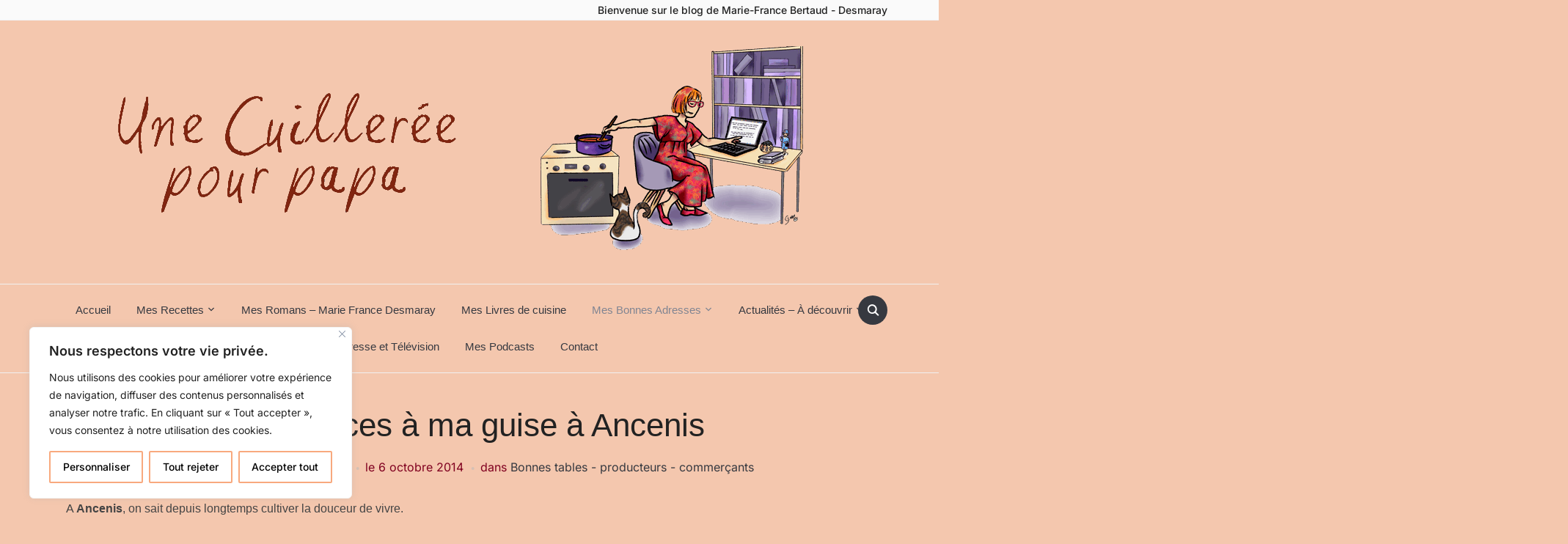

--- FILE ---
content_type: text/html; charset=UTF-8
request_url: https://unecuillereepourpapa.net/epices-a-ma-guise-a-ancenis/
body_size: 27602
content:
<!DOCTYPE html>
<html lang="fr-FR">

<head>
	<meta charset="UTF-8" />
	<meta name="viewport" content="width=device-width, initial-scale=1">

	<link rel="profile" href="https://gmpg.org/xfn/11" />
	<link rel="pingback" href="" />
    <link rel="preload" as="font" href="https://unecuillereepourpapa.net/wp-content/themes/foodica/assets/fonts/foodica.ttf" type="font/ttf" crossorigin>

	<meta name='robots' content='index, follow, max-image-preview:large, max-snippet:-1, max-video-preview:-1' />

	<!-- This site is optimized with the Yoast SEO plugin v26.8 - https://yoast.com/product/yoast-seo-wordpress/ -->
	<title>Des épices à ma guise à Ancenis - Une cuillerée pour papa</title>
	<link rel="canonical" href="https://unecuillereepourpapa.net/epices-a-ma-guise-a-ancenis/" />
	<meta property="og:locale" content="fr_FR" />
	<meta property="og:type" content="article" />
	<meta property="og:title" content="Des épices à ma guise à Ancenis - Une cuillerée pour papa" />
	<meta property="og:description" content="A Ancenis, on sait depuis longtemps cultiver la douceur de vivre. Une douceur ligérienne mise en lumière par le charme et la langueur des eaux de la Loire qui s&rsquo;écoulent sous le joli pont suspendu et aux pieds de la ville. Les levers de soleil sur la Loire affirment toute la majesté des lieux. La douceur angevine aussi, car ici on [&hellip;]" />
	<meta property="og:url" content="https://unecuillereepourpapa.net/epices-a-ma-guise-a-ancenis/" />
	<meta property="og:site_name" content="Une cuillerée pour papa" />
	<meta property="article:published_time" content="2014-10-06T13:30:17+00:00" />
	<meta property="article:modified_time" content="2017-07-05T14:57:32+00:00" />
	<meta property="og:image" content="https://unecuillereepourpapa.net/wp-content/uploads/2014/10/P1180394.jpg" />
	<meta property="og:image:width" content="500" />
	<meta property="og:image:height" content="472" />
	<meta property="og:image:type" content="image/jpeg" />
	<meta name="author" content="mariefrance.bertaud" />
	<meta name="twitter:card" content="summary_large_image" />
	<meta name="twitter:label1" content="Écrit par" />
	<meta name="twitter:data1" content="mariefrance.bertaud" />
	<meta name="twitter:label2" content="Durée de lecture estimée" />
	<meta name="twitter:data2" content="4 minutes" />
	<script type="application/ld+json" class="yoast-schema-graph">{"@context":"https://schema.org","@graph":[{"@type":"Article","@id":"https://unecuillereepourpapa.net/epices-a-ma-guise-a-ancenis/#article","isPartOf":{"@id":"https://unecuillereepourpapa.net/epices-a-ma-guise-a-ancenis/"},"author":{"name":"mariefrance.bertaud","@id":"https://unecuillereepourpapa.net/#/schema/person/2d5d18cc492b8bd885cd9df2983bbd75"},"headline":"Des épices à ma guise à Ancenis","datePublished":"2014-10-06T13:30:17+00:00","dateModified":"2017-07-05T14:57:32+00:00","mainEntityOfPage":{"@id":"https://unecuillereepourpapa.net/epices-a-ma-guise-a-ancenis/"},"wordCount":890,"commentCount":0,"publisher":{"@id":"https://unecuillereepourpapa.net/#organization"},"image":{"@id":"https://unecuillereepourpapa.net/epices-a-ma-guise-a-ancenis/#primaryimage"},"thumbnailUrl":"https://unecuillereepourpapa.net/wp-content/uploads/2014/10/P1180394.jpg","keywords":["ancenis","épicerie","épices","poivres"],"articleSection":["Bonnes tables - producteurs - commerçants"],"inLanguage":"fr-FR","potentialAction":[{"@type":"CommentAction","name":"Comment","target":["https://unecuillereepourpapa.net/epices-a-ma-guise-a-ancenis/#respond"]}]},{"@type":"WebPage","@id":"https://unecuillereepourpapa.net/epices-a-ma-guise-a-ancenis/","url":"https://unecuillereepourpapa.net/epices-a-ma-guise-a-ancenis/","name":"Des épices à ma guise à Ancenis - Une cuillerée pour papa","isPartOf":{"@id":"https://unecuillereepourpapa.net/#website"},"primaryImageOfPage":{"@id":"https://unecuillereepourpapa.net/epices-a-ma-guise-a-ancenis/#primaryimage"},"image":{"@id":"https://unecuillereepourpapa.net/epices-a-ma-guise-a-ancenis/#primaryimage"},"thumbnailUrl":"https://unecuillereepourpapa.net/wp-content/uploads/2014/10/P1180394.jpg","datePublished":"2014-10-06T13:30:17+00:00","dateModified":"2017-07-05T14:57:32+00:00","breadcrumb":{"@id":"https://unecuillereepourpapa.net/epices-a-ma-guise-a-ancenis/#breadcrumb"},"inLanguage":"fr-FR","potentialAction":[{"@type":"ReadAction","target":["https://unecuillereepourpapa.net/epices-a-ma-guise-a-ancenis/"]}]},{"@type":"ImageObject","inLanguage":"fr-FR","@id":"https://unecuillereepourpapa.net/epices-a-ma-guise-a-ancenis/#primaryimage","url":"https://unecuillereepourpapa.net/wp-content/uploads/2014/10/P1180394.jpg","contentUrl":"https://unecuillereepourpapa.net/wp-content/uploads/2014/10/P1180394.jpg","width":500,"height":472},{"@type":"BreadcrumbList","@id":"https://unecuillereepourpapa.net/epices-a-ma-guise-a-ancenis/#breadcrumb","itemListElement":[{"@type":"ListItem","position":1,"name":"Accueil","item":"https://unecuillereepourpapa.net/"},{"@type":"ListItem","position":2,"name":"Des épices à ma guise à Ancenis"}]},{"@type":"WebSite","@id":"https://unecuillereepourpapa.net/#website","url":"https://unecuillereepourpapa.net/","name":"Une cuillerée pour papa","description":"Blog de Marie-France Bertaud, autrice culinaire - Romancière sous le nom de plume de Marie-France Desmaray","publisher":{"@id":"https://unecuillereepourpapa.net/#organization"},"potentialAction":[{"@type":"SearchAction","target":{"@type":"EntryPoint","urlTemplate":"https://unecuillereepourpapa.net/?s={search_term_string}"},"query-input":{"@type":"PropertyValueSpecification","valueRequired":true,"valueName":"search_term_string"}}],"inLanguage":"fr-FR"},{"@type":"Organization","@id":"https://unecuillereepourpapa.net/#organization","name":"Une cuillerée pour papa","url":"https://unecuillereepourpapa.net/","logo":{"@type":"ImageObject","inLanguage":"fr-FR","@id":"https://unecuillereepourpapa.net/#/schema/logo/image/","url":"https://unecuillereepourpapa.net/wp-content/uploads/2025/06/cropped-band_transparent-2022-2.png","contentUrl":"https://unecuillereepourpapa.net/wp-content/uploads/2025/06/cropped-band_transparent-2022-2.png","width":1086,"height":279,"caption":"Une cuillerée pour papa"},"image":{"@id":"https://unecuillereepourpapa.net/#/schema/logo/image/"}},{"@type":"Person","@id":"https://unecuillereepourpapa.net/#/schema/person/2d5d18cc492b8bd885cd9df2983bbd75","name":"mariefrance.bertaud","image":{"@type":"ImageObject","inLanguage":"fr-FR","@id":"https://unecuillereepourpapa.net/#/schema/person/image/","url":"https://secure.gravatar.com/avatar/a945457715b6ca390445fe9b9e522d086994371d5864ad786449f7b10b806836?s=96&d=mm&r=g","contentUrl":"https://secure.gravatar.com/avatar/a945457715b6ca390445fe9b9e522d086994371d5864ad786449f7b10b806836?s=96&d=mm&r=g","caption":"mariefrance.bertaud"},"sameAs":["https://unecuillereepourpapa.net"],"url":"https://unecuillereepourpapa.net/author/mariefrance-bertaud/"}]}</script>
	<!-- / Yoast SEO plugin. -->


<link rel='dns-prefetch' href='//www.googletagmanager.com' />
<link rel="alternate" type="application/rss+xml" title="Une cuillerée pour papa &raquo; Flux" href="https://unecuillereepourpapa.net/feed/" />
<link rel="alternate" type="application/rss+xml" title="Une cuillerée pour papa &raquo; Flux des commentaires" href="https://unecuillereepourpapa.net/comments/feed/" />
<link rel="alternate" type="application/rss+xml" title="Une cuillerée pour papa &raquo; Des épices à ma guise à Ancenis Flux des commentaires" href="https://unecuillereepourpapa.net/epices-a-ma-guise-a-ancenis/feed/" />
<link rel="alternate" title="oEmbed (JSON)" type="application/json+oembed" href="https://unecuillereepourpapa.net/wp-json/oembed/1.0/embed?url=https%3A%2F%2Funecuillereepourpapa.net%2Fepices-a-ma-guise-a-ancenis%2F" />
<link rel="alternate" title="oEmbed (XML)" type="text/xml+oembed" href="https://unecuillereepourpapa.net/wp-json/oembed/1.0/embed?url=https%3A%2F%2Funecuillereepourpapa.net%2Fepices-a-ma-guise-a-ancenis%2F&#038;format=xml" />
<style id='wp-img-auto-sizes-contain-inline-css' type='text/css'>
img:is([sizes=auto i],[sizes^="auto," i]){contain-intrinsic-size:3000px 1500px}
/*# sourceURL=wp-img-auto-sizes-contain-inline-css */
</style>
<style id='wp-emoji-styles-inline-css' type='text/css'>

	img.wp-smiley, img.emoji {
		display: inline !important;
		border: none !important;
		box-shadow: none !important;
		height: 1em !important;
		width: 1em !important;
		margin: 0 0.07em !important;
		vertical-align: -0.1em !important;
		background: none !important;
		padding: 0 !important;
	}
/*# sourceURL=wp-emoji-styles-inline-css */
</style>
<style id='wp-block-library-inline-css' type='text/css'>
:root{--wp-block-synced-color:#7a00df;--wp-block-synced-color--rgb:122,0,223;--wp-bound-block-color:var(--wp-block-synced-color);--wp-editor-canvas-background:#ddd;--wp-admin-theme-color:#007cba;--wp-admin-theme-color--rgb:0,124,186;--wp-admin-theme-color-darker-10:#006ba1;--wp-admin-theme-color-darker-10--rgb:0,107,160.5;--wp-admin-theme-color-darker-20:#005a87;--wp-admin-theme-color-darker-20--rgb:0,90,135;--wp-admin-border-width-focus:2px}@media (min-resolution:192dpi){:root{--wp-admin-border-width-focus:1.5px}}.wp-element-button{cursor:pointer}:root .has-very-light-gray-background-color{background-color:#eee}:root .has-very-dark-gray-background-color{background-color:#313131}:root .has-very-light-gray-color{color:#eee}:root .has-very-dark-gray-color{color:#313131}:root .has-vivid-green-cyan-to-vivid-cyan-blue-gradient-background{background:linear-gradient(135deg,#00d084,#0693e3)}:root .has-purple-crush-gradient-background{background:linear-gradient(135deg,#34e2e4,#4721fb 50%,#ab1dfe)}:root .has-hazy-dawn-gradient-background{background:linear-gradient(135deg,#faaca8,#dad0ec)}:root .has-subdued-olive-gradient-background{background:linear-gradient(135deg,#fafae1,#67a671)}:root .has-atomic-cream-gradient-background{background:linear-gradient(135deg,#fdd79a,#004a59)}:root .has-nightshade-gradient-background{background:linear-gradient(135deg,#330968,#31cdcf)}:root .has-midnight-gradient-background{background:linear-gradient(135deg,#020381,#2874fc)}:root{--wp--preset--font-size--normal:16px;--wp--preset--font-size--huge:42px}.has-regular-font-size{font-size:1em}.has-larger-font-size{font-size:2.625em}.has-normal-font-size{font-size:var(--wp--preset--font-size--normal)}.has-huge-font-size{font-size:var(--wp--preset--font-size--huge)}.has-text-align-center{text-align:center}.has-text-align-left{text-align:left}.has-text-align-right{text-align:right}.has-fit-text{white-space:nowrap!important}#end-resizable-editor-section{display:none}.aligncenter{clear:both}.items-justified-left{justify-content:flex-start}.items-justified-center{justify-content:center}.items-justified-right{justify-content:flex-end}.items-justified-space-between{justify-content:space-between}.screen-reader-text{border:0;clip-path:inset(50%);height:1px;margin:-1px;overflow:hidden;padding:0;position:absolute;width:1px;word-wrap:normal!important}.screen-reader-text:focus{background-color:#ddd;clip-path:none;color:#444;display:block;font-size:1em;height:auto;left:5px;line-height:normal;padding:15px 23px 14px;text-decoration:none;top:5px;width:auto;z-index:100000}html :where(.has-border-color){border-style:solid}html :where([style*=border-top-color]){border-top-style:solid}html :where([style*=border-right-color]){border-right-style:solid}html :where([style*=border-bottom-color]){border-bottom-style:solid}html :where([style*=border-left-color]){border-left-style:solid}html :where([style*=border-width]){border-style:solid}html :where([style*=border-top-width]){border-top-style:solid}html :where([style*=border-right-width]){border-right-style:solid}html :where([style*=border-bottom-width]){border-bottom-style:solid}html :where([style*=border-left-width]){border-left-style:solid}html :where(img[class*=wp-image-]){height:auto;max-width:100%}:where(figure){margin:0 0 1em}html :where(.is-position-sticky){--wp-admin--admin-bar--position-offset:var(--wp-admin--admin-bar--height,0px)}@media screen and (max-width:600px){html :where(.is-position-sticky){--wp-admin--admin-bar--position-offset:0px}}

/*# sourceURL=wp-block-library-inline-css */
</style><style id='wp-block-heading-inline-css' type='text/css'>
h1:where(.wp-block-heading).has-background,h2:where(.wp-block-heading).has-background,h3:where(.wp-block-heading).has-background,h4:where(.wp-block-heading).has-background,h5:where(.wp-block-heading).has-background,h6:where(.wp-block-heading).has-background{padding:1.25em 2.375em}h1.has-text-align-left[style*=writing-mode]:where([style*=vertical-lr]),h1.has-text-align-right[style*=writing-mode]:where([style*=vertical-rl]),h2.has-text-align-left[style*=writing-mode]:where([style*=vertical-lr]),h2.has-text-align-right[style*=writing-mode]:where([style*=vertical-rl]),h3.has-text-align-left[style*=writing-mode]:where([style*=vertical-lr]),h3.has-text-align-right[style*=writing-mode]:where([style*=vertical-rl]),h4.has-text-align-left[style*=writing-mode]:where([style*=vertical-lr]),h4.has-text-align-right[style*=writing-mode]:where([style*=vertical-rl]),h5.has-text-align-left[style*=writing-mode]:where([style*=vertical-lr]),h5.has-text-align-right[style*=writing-mode]:where([style*=vertical-rl]),h6.has-text-align-left[style*=writing-mode]:where([style*=vertical-lr]),h6.has-text-align-right[style*=writing-mode]:where([style*=vertical-rl]){rotate:180deg}
/*# sourceURL=https://unecuillereepourpapa.net/wp-includes/blocks/heading/style.min.css */
</style>
<style id='wp-block-image-inline-css' type='text/css'>
.wp-block-image>a,.wp-block-image>figure>a{display:inline-block}.wp-block-image img{box-sizing:border-box;height:auto;max-width:100%;vertical-align:bottom}@media not (prefers-reduced-motion){.wp-block-image img.hide{visibility:hidden}.wp-block-image img.show{animation:show-content-image .4s}}.wp-block-image[style*=border-radius] img,.wp-block-image[style*=border-radius]>a{border-radius:inherit}.wp-block-image.has-custom-border img{box-sizing:border-box}.wp-block-image.aligncenter{text-align:center}.wp-block-image.alignfull>a,.wp-block-image.alignwide>a{width:100%}.wp-block-image.alignfull img,.wp-block-image.alignwide img{height:auto;width:100%}.wp-block-image .aligncenter,.wp-block-image .alignleft,.wp-block-image .alignright,.wp-block-image.aligncenter,.wp-block-image.alignleft,.wp-block-image.alignright{display:table}.wp-block-image .aligncenter>figcaption,.wp-block-image .alignleft>figcaption,.wp-block-image .alignright>figcaption,.wp-block-image.aligncenter>figcaption,.wp-block-image.alignleft>figcaption,.wp-block-image.alignright>figcaption{caption-side:bottom;display:table-caption}.wp-block-image .alignleft{float:left;margin:.5em 1em .5em 0}.wp-block-image .alignright{float:right;margin:.5em 0 .5em 1em}.wp-block-image .aligncenter{margin-left:auto;margin-right:auto}.wp-block-image :where(figcaption){margin-bottom:1em;margin-top:.5em}.wp-block-image.is-style-circle-mask img{border-radius:9999px}@supports ((-webkit-mask-image:none) or (mask-image:none)) or (-webkit-mask-image:none){.wp-block-image.is-style-circle-mask img{border-radius:0;-webkit-mask-image:url('data:image/svg+xml;utf8,<svg viewBox="0 0 100 100" xmlns="http://www.w3.org/2000/svg"><circle cx="50" cy="50" r="50"/></svg>');mask-image:url('data:image/svg+xml;utf8,<svg viewBox="0 0 100 100" xmlns="http://www.w3.org/2000/svg"><circle cx="50" cy="50" r="50"/></svg>');mask-mode:alpha;-webkit-mask-position:center;mask-position:center;-webkit-mask-repeat:no-repeat;mask-repeat:no-repeat;-webkit-mask-size:contain;mask-size:contain}}:root :where(.wp-block-image.is-style-rounded img,.wp-block-image .is-style-rounded img){border-radius:9999px}.wp-block-image figure{margin:0}.wp-lightbox-container{display:flex;flex-direction:column;position:relative}.wp-lightbox-container img{cursor:zoom-in}.wp-lightbox-container img:hover+button{opacity:1}.wp-lightbox-container button{align-items:center;backdrop-filter:blur(16px) saturate(180%);background-color:#5a5a5a40;border:none;border-radius:4px;cursor:zoom-in;display:flex;height:20px;justify-content:center;opacity:0;padding:0;position:absolute;right:16px;text-align:center;top:16px;width:20px;z-index:100}@media not (prefers-reduced-motion){.wp-lightbox-container button{transition:opacity .2s ease}}.wp-lightbox-container button:focus-visible{outline:3px auto #5a5a5a40;outline:3px auto -webkit-focus-ring-color;outline-offset:3px}.wp-lightbox-container button:hover{cursor:pointer;opacity:1}.wp-lightbox-container button:focus{opacity:1}.wp-lightbox-container button:focus,.wp-lightbox-container button:hover,.wp-lightbox-container button:not(:hover):not(:active):not(.has-background){background-color:#5a5a5a40;border:none}.wp-lightbox-overlay{box-sizing:border-box;cursor:zoom-out;height:100vh;left:0;overflow:hidden;position:fixed;top:0;visibility:hidden;width:100%;z-index:100000}.wp-lightbox-overlay .close-button{align-items:center;cursor:pointer;display:flex;justify-content:center;min-height:40px;min-width:40px;padding:0;position:absolute;right:calc(env(safe-area-inset-right) + 16px);top:calc(env(safe-area-inset-top) + 16px);z-index:5000000}.wp-lightbox-overlay .close-button:focus,.wp-lightbox-overlay .close-button:hover,.wp-lightbox-overlay .close-button:not(:hover):not(:active):not(.has-background){background:none;border:none}.wp-lightbox-overlay .lightbox-image-container{height:var(--wp--lightbox-container-height);left:50%;overflow:hidden;position:absolute;top:50%;transform:translate(-50%,-50%);transform-origin:top left;width:var(--wp--lightbox-container-width);z-index:9999999999}.wp-lightbox-overlay .wp-block-image{align-items:center;box-sizing:border-box;display:flex;height:100%;justify-content:center;margin:0;position:relative;transform-origin:0 0;width:100%;z-index:3000000}.wp-lightbox-overlay .wp-block-image img{height:var(--wp--lightbox-image-height);min-height:var(--wp--lightbox-image-height);min-width:var(--wp--lightbox-image-width);width:var(--wp--lightbox-image-width)}.wp-lightbox-overlay .wp-block-image figcaption{display:none}.wp-lightbox-overlay button{background:none;border:none}.wp-lightbox-overlay .scrim{background-color:#fff;height:100%;opacity:.9;position:absolute;width:100%;z-index:2000000}.wp-lightbox-overlay.active{visibility:visible}@media not (prefers-reduced-motion){.wp-lightbox-overlay.active{animation:turn-on-visibility .25s both}.wp-lightbox-overlay.active img{animation:turn-on-visibility .35s both}.wp-lightbox-overlay.show-closing-animation:not(.active){animation:turn-off-visibility .35s both}.wp-lightbox-overlay.show-closing-animation:not(.active) img{animation:turn-off-visibility .25s both}.wp-lightbox-overlay.zoom.active{animation:none;opacity:1;visibility:visible}.wp-lightbox-overlay.zoom.active .lightbox-image-container{animation:lightbox-zoom-in .4s}.wp-lightbox-overlay.zoom.active .lightbox-image-container img{animation:none}.wp-lightbox-overlay.zoom.active .scrim{animation:turn-on-visibility .4s forwards}.wp-lightbox-overlay.zoom.show-closing-animation:not(.active){animation:none}.wp-lightbox-overlay.zoom.show-closing-animation:not(.active) .lightbox-image-container{animation:lightbox-zoom-out .4s}.wp-lightbox-overlay.zoom.show-closing-animation:not(.active) .lightbox-image-container img{animation:none}.wp-lightbox-overlay.zoom.show-closing-animation:not(.active) .scrim{animation:turn-off-visibility .4s forwards}}@keyframes show-content-image{0%{visibility:hidden}99%{visibility:hidden}to{visibility:visible}}@keyframes turn-on-visibility{0%{opacity:0}to{opacity:1}}@keyframes turn-off-visibility{0%{opacity:1;visibility:visible}99%{opacity:0;visibility:visible}to{opacity:0;visibility:hidden}}@keyframes lightbox-zoom-in{0%{transform:translate(calc((-100vw + var(--wp--lightbox-scrollbar-width))/2 + var(--wp--lightbox-initial-left-position)),calc(-50vh + var(--wp--lightbox-initial-top-position))) scale(var(--wp--lightbox-scale))}to{transform:translate(-50%,-50%) scale(1)}}@keyframes lightbox-zoom-out{0%{transform:translate(-50%,-50%) scale(1);visibility:visible}99%{visibility:visible}to{transform:translate(calc((-100vw + var(--wp--lightbox-scrollbar-width))/2 + var(--wp--lightbox-initial-left-position)),calc(-50vh + var(--wp--lightbox-initial-top-position))) scale(var(--wp--lightbox-scale));visibility:hidden}}
/*# sourceURL=https://unecuillereepourpapa.net/wp-includes/blocks/image/style.min.css */
</style>
<style id='wp-block-image-theme-inline-css' type='text/css'>
:root :where(.wp-block-image figcaption){color:#555;font-size:13px;text-align:center}.is-dark-theme :root :where(.wp-block-image figcaption){color:#ffffffa6}.wp-block-image{margin:0 0 1em}
/*# sourceURL=https://unecuillereepourpapa.net/wp-includes/blocks/image/theme.min.css */
</style>
<style id='wp-block-latest-comments-inline-css' type='text/css'>
ol.wp-block-latest-comments{box-sizing:border-box;margin-left:0}:where(.wp-block-latest-comments:not([style*=line-height] .wp-block-latest-comments__comment)){line-height:1.1}:where(.wp-block-latest-comments:not([style*=line-height] .wp-block-latest-comments__comment-excerpt p)){line-height:1.8}.has-dates :where(.wp-block-latest-comments:not([style*=line-height])),.has-excerpts :where(.wp-block-latest-comments:not([style*=line-height])){line-height:1.5}.wp-block-latest-comments .wp-block-latest-comments{padding-left:0}.wp-block-latest-comments__comment{list-style:none;margin-bottom:1em}.has-avatars .wp-block-latest-comments__comment{list-style:none;min-height:2.25em}.has-avatars .wp-block-latest-comments__comment .wp-block-latest-comments__comment-excerpt,.has-avatars .wp-block-latest-comments__comment .wp-block-latest-comments__comment-meta{margin-left:3.25em}.wp-block-latest-comments__comment-excerpt p{font-size:.875em;margin:.36em 0 1.4em}.wp-block-latest-comments__comment-date{display:block;font-size:.75em}.wp-block-latest-comments .avatar,.wp-block-latest-comments__comment-avatar{border-radius:1.5em;display:block;float:left;height:2.5em;margin-right:.75em;width:2.5em}.wp-block-latest-comments[class*=-font-size] a,.wp-block-latest-comments[style*=font-size] a{font-size:inherit}
/*# sourceURL=https://unecuillereepourpapa.net/wp-includes/blocks/latest-comments/style.min.css */
</style>
<style id='wp-block-latest-posts-inline-css' type='text/css'>
.wp-block-latest-posts{box-sizing:border-box}.wp-block-latest-posts.alignleft{margin-right:2em}.wp-block-latest-posts.alignright{margin-left:2em}.wp-block-latest-posts.wp-block-latest-posts__list{list-style:none}.wp-block-latest-posts.wp-block-latest-posts__list li{clear:both;overflow-wrap:break-word}.wp-block-latest-posts.is-grid{display:flex;flex-wrap:wrap}.wp-block-latest-posts.is-grid li{margin:0 1.25em 1.25em 0;width:100%}@media (min-width:600px){.wp-block-latest-posts.columns-2 li{width:calc(50% - .625em)}.wp-block-latest-posts.columns-2 li:nth-child(2n){margin-right:0}.wp-block-latest-posts.columns-3 li{width:calc(33.33333% - .83333em)}.wp-block-latest-posts.columns-3 li:nth-child(3n){margin-right:0}.wp-block-latest-posts.columns-4 li{width:calc(25% - .9375em)}.wp-block-latest-posts.columns-4 li:nth-child(4n){margin-right:0}.wp-block-latest-posts.columns-5 li{width:calc(20% - 1em)}.wp-block-latest-posts.columns-5 li:nth-child(5n){margin-right:0}.wp-block-latest-posts.columns-6 li{width:calc(16.66667% - 1.04167em)}.wp-block-latest-posts.columns-6 li:nth-child(6n){margin-right:0}}:root :where(.wp-block-latest-posts.is-grid){padding:0}:root :where(.wp-block-latest-posts.wp-block-latest-posts__list){padding-left:0}.wp-block-latest-posts__post-author,.wp-block-latest-posts__post-date{display:block;font-size:.8125em}.wp-block-latest-posts__post-excerpt,.wp-block-latest-posts__post-full-content{margin-bottom:1em;margin-top:.5em}.wp-block-latest-posts__featured-image a{display:inline-block}.wp-block-latest-posts__featured-image img{height:auto;max-width:100%;width:auto}.wp-block-latest-posts__featured-image.alignleft{float:left;margin-right:1em}.wp-block-latest-posts__featured-image.alignright{float:right;margin-left:1em}.wp-block-latest-posts__featured-image.aligncenter{margin-bottom:1em;text-align:center}
/*# sourceURL=https://unecuillereepourpapa.net/wp-includes/blocks/latest-posts/style.min.css */
</style>
<style id='wp-block-group-inline-css' type='text/css'>
.wp-block-group{box-sizing:border-box}:where(.wp-block-group.wp-block-group-is-layout-constrained){position:relative}
/*# sourceURL=https://unecuillereepourpapa.net/wp-includes/blocks/group/style.min.css */
</style>
<style id='wp-block-group-theme-inline-css' type='text/css'>
:where(.wp-block-group.has-background){padding:1.25em 2.375em}
/*# sourceURL=https://unecuillereepourpapa.net/wp-includes/blocks/group/theme.min.css */
</style>
<style id='wp-block-paragraph-inline-css' type='text/css'>
.is-small-text{font-size:.875em}.is-regular-text{font-size:1em}.is-large-text{font-size:2.25em}.is-larger-text{font-size:3em}.has-drop-cap:not(:focus):first-letter{float:left;font-size:8.4em;font-style:normal;font-weight:100;line-height:.68;margin:.05em .1em 0 0;text-transform:uppercase}body.rtl .has-drop-cap:not(:focus):first-letter{float:none;margin-left:.1em}p.has-drop-cap.has-background{overflow:hidden}:root :where(p.has-background){padding:1.25em 2.375em}:where(p.has-text-color:not(.has-link-color)) a{color:inherit}p.has-text-align-left[style*="writing-mode:vertical-lr"],p.has-text-align-right[style*="writing-mode:vertical-rl"]{rotate:180deg}
/*# sourceURL=https://unecuillereepourpapa.net/wp-includes/blocks/paragraph/style.min.css */
</style>
<style id='global-styles-inline-css' type='text/css'>
:root{--wp--preset--aspect-ratio--square: 1;--wp--preset--aspect-ratio--4-3: 4/3;--wp--preset--aspect-ratio--3-4: 3/4;--wp--preset--aspect-ratio--3-2: 3/2;--wp--preset--aspect-ratio--2-3: 2/3;--wp--preset--aspect-ratio--16-9: 16/9;--wp--preset--aspect-ratio--9-16: 9/16;--wp--preset--color--black: #000000;--wp--preset--color--cyan-bluish-gray: #abb8c3;--wp--preset--color--white: #ffffff;--wp--preset--color--pale-pink: #f78da7;--wp--preset--color--vivid-red: #cf2e2e;--wp--preset--color--luminous-vivid-orange: #ff6900;--wp--preset--color--luminous-vivid-amber: #fcb900;--wp--preset--color--light-green-cyan: #7bdcb5;--wp--preset--color--vivid-green-cyan: #00d084;--wp--preset--color--pale-cyan-blue: #8ed1fc;--wp--preset--color--vivid-cyan-blue: #0693e3;--wp--preset--color--vivid-purple: #9b51e0;--wp--preset--gradient--vivid-cyan-blue-to-vivid-purple: linear-gradient(135deg,rgb(6,147,227) 0%,rgb(155,81,224) 100%);--wp--preset--gradient--light-green-cyan-to-vivid-green-cyan: linear-gradient(135deg,rgb(122,220,180) 0%,rgb(0,208,130) 100%);--wp--preset--gradient--luminous-vivid-amber-to-luminous-vivid-orange: linear-gradient(135deg,rgb(252,185,0) 0%,rgb(255,105,0) 100%);--wp--preset--gradient--luminous-vivid-orange-to-vivid-red: linear-gradient(135deg,rgb(255,105,0) 0%,rgb(207,46,46) 100%);--wp--preset--gradient--very-light-gray-to-cyan-bluish-gray: linear-gradient(135deg,rgb(238,238,238) 0%,rgb(169,184,195) 100%);--wp--preset--gradient--cool-to-warm-spectrum: linear-gradient(135deg,rgb(74,234,220) 0%,rgb(151,120,209) 20%,rgb(207,42,186) 40%,rgb(238,44,130) 60%,rgb(251,105,98) 80%,rgb(254,248,76) 100%);--wp--preset--gradient--blush-light-purple: linear-gradient(135deg,rgb(255,206,236) 0%,rgb(152,150,240) 100%);--wp--preset--gradient--blush-bordeaux: linear-gradient(135deg,rgb(254,205,165) 0%,rgb(254,45,45) 50%,rgb(107,0,62) 100%);--wp--preset--gradient--luminous-dusk: linear-gradient(135deg,rgb(255,203,112) 0%,rgb(199,81,192) 50%,rgb(65,88,208) 100%);--wp--preset--gradient--pale-ocean: linear-gradient(135deg,rgb(255,245,203) 0%,rgb(182,227,212) 50%,rgb(51,167,181) 100%);--wp--preset--gradient--electric-grass: linear-gradient(135deg,rgb(202,248,128) 0%,rgb(113,206,126) 100%);--wp--preset--gradient--midnight: linear-gradient(135deg,rgb(2,3,129) 0%,rgb(40,116,252) 100%);--wp--preset--font-size--small: 13px;--wp--preset--font-size--medium: 20px;--wp--preset--font-size--large: 36px;--wp--preset--font-size--x-large: 42px;--wp--preset--spacing--20: 0.44rem;--wp--preset--spacing--30: 0.67rem;--wp--preset--spacing--40: 1rem;--wp--preset--spacing--50: 1.5rem;--wp--preset--spacing--60: 2.25rem;--wp--preset--spacing--70: 3.38rem;--wp--preset--spacing--80: 5.06rem;--wp--preset--shadow--natural: 6px 6px 9px rgba(0, 0, 0, 0.2);--wp--preset--shadow--deep: 12px 12px 50px rgba(0, 0, 0, 0.4);--wp--preset--shadow--sharp: 6px 6px 0px rgba(0, 0, 0, 0.2);--wp--preset--shadow--outlined: 6px 6px 0px -3px rgb(255, 255, 255), 6px 6px rgb(0, 0, 0);--wp--preset--shadow--crisp: 6px 6px 0px rgb(0, 0, 0);}:where(.is-layout-flex){gap: 0.5em;}:where(.is-layout-grid){gap: 0.5em;}body .is-layout-flex{display: flex;}.is-layout-flex{flex-wrap: wrap;align-items: center;}.is-layout-flex > :is(*, div){margin: 0;}body .is-layout-grid{display: grid;}.is-layout-grid > :is(*, div){margin: 0;}:where(.wp-block-columns.is-layout-flex){gap: 2em;}:where(.wp-block-columns.is-layout-grid){gap: 2em;}:where(.wp-block-post-template.is-layout-flex){gap: 1.25em;}:where(.wp-block-post-template.is-layout-grid){gap: 1.25em;}.has-black-color{color: var(--wp--preset--color--black) !important;}.has-cyan-bluish-gray-color{color: var(--wp--preset--color--cyan-bluish-gray) !important;}.has-white-color{color: var(--wp--preset--color--white) !important;}.has-pale-pink-color{color: var(--wp--preset--color--pale-pink) !important;}.has-vivid-red-color{color: var(--wp--preset--color--vivid-red) !important;}.has-luminous-vivid-orange-color{color: var(--wp--preset--color--luminous-vivid-orange) !important;}.has-luminous-vivid-amber-color{color: var(--wp--preset--color--luminous-vivid-amber) !important;}.has-light-green-cyan-color{color: var(--wp--preset--color--light-green-cyan) !important;}.has-vivid-green-cyan-color{color: var(--wp--preset--color--vivid-green-cyan) !important;}.has-pale-cyan-blue-color{color: var(--wp--preset--color--pale-cyan-blue) !important;}.has-vivid-cyan-blue-color{color: var(--wp--preset--color--vivid-cyan-blue) !important;}.has-vivid-purple-color{color: var(--wp--preset--color--vivid-purple) !important;}.has-black-background-color{background-color: var(--wp--preset--color--black) !important;}.has-cyan-bluish-gray-background-color{background-color: var(--wp--preset--color--cyan-bluish-gray) !important;}.has-white-background-color{background-color: var(--wp--preset--color--white) !important;}.has-pale-pink-background-color{background-color: var(--wp--preset--color--pale-pink) !important;}.has-vivid-red-background-color{background-color: var(--wp--preset--color--vivid-red) !important;}.has-luminous-vivid-orange-background-color{background-color: var(--wp--preset--color--luminous-vivid-orange) !important;}.has-luminous-vivid-amber-background-color{background-color: var(--wp--preset--color--luminous-vivid-amber) !important;}.has-light-green-cyan-background-color{background-color: var(--wp--preset--color--light-green-cyan) !important;}.has-vivid-green-cyan-background-color{background-color: var(--wp--preset--color--vivid-green-cyan) !important;}.has-pale-cyan-blue-background-color{background-color: var(--wp--preset--color--pale-cyan-blue) !important;}.has-vivid-cyan-blue-background-color{background-color: var(--wp--preset--color--vivid-cyan-blue) !important;}.has-vivid-purple-background-color{background-color: var(--wp--preset--color--vivid-purple) !important;}.has-black-border-color{border-color: var(--wp--preset--color--black) !important;}.has-cyan-bluish-gray-border-color{border-color: var(--wp--preset--color--cyan-bluish-gray) !important;}.has-white-border-color{border-color: var(--wp--preset--color--white) !important;}.has-pale-pink-border-color{border-color: var(--wp--preset--color--pale-pink) !important;}.has-vivid-red-border-color{border-color: var(--wp--preset--color--vivid-red) !important;}.has-luminous-vivid-orange-border-color{border-color: var(--wp--preset--color--luminous-vivid-orange) !important;}.has-luminous-vivid-amber-border-color{border-color: var(--wp--preset--color--luminous-vivid-amber) !important;}.has-light-green-cyan-border-color{border-color: var(--wp--preset--color--light-green-cyan) !important;}.has-vivid-green-cyan-border-color{border-color: var(--wp--preset--color--vivid-green-cyan) !important;}.has-pale-cyan-blue-border-color{border-color: var(--wp--preset--color--pale-cyan-blue) !important;}.has-vivid-cyan-blue-border-color{border-color: var(--wp--preset--color--vivid-cyan-blue) !important;}.has-vivid-purple-border-color{border-color: var(--wp--preset--color--vivid-purple) !important;}.has-vivid-cyan-blue-to-vivid-purple-gradient-background{background: var(--wp--preset--gradient--vivid-cyan-blue-to-vivid-purple) !important;}.has-light-green-cyan-to-vivid-green-cyan-gradient-background{background: var(--wp--preset--gradient--light-green-cyan-to-vivid-green-cyan) !important;}.has-luminous-vivid-amber-to-luminous-vivid-orange-gradient-background{background: var(--wp--preset--gradient--luminous-vivid-amber-to-luminous-vivid-orange) !important;}.has-luminous-vivid-orange-to-vivid-red-gradient-background{background: var(--wp--preset--gradient--luminous-vivid-orange-to-vivid-red) !important;}.has-very-light-gray-to-cyan-bluish-gray-gradient-background{background: var(--wp--preset--gradient--very-light-gray-to-cyan-bluish-gray) !important;}.has-cool-to-warm-spectrum-gradient-background{background: var(--wp--preset--gradient--cool-to-warm-spectrum) !important;}.has-blush-light-purple-gradient-background{background: var(--wp--preset--gradient--blush-light-purple) !important;}.has-blush-bordeaux-gradient-background{background: var(--wp--preset--gradient--blush-bordeaux) !important;}.has-luminous-dusk-gradient-background{background: var(--wp--preset--gradient--luminous-dusk) !important;}.has-pale-ocean-gradient-background{background: var(--wp--preset--gradient--pale-ocean) !important;}.has-electric-grass-gradient-background{background: var(--wp--preset--gradient--electric-grass) !important;}.has-midnight-gradient-background{background: var(--wp--preset--gradient--midnight) !important;}.has-small-font-size{font-size: var(--wp--preset--font-size--small) !important;}.has-medium-font-size{font-size: var(--wp--preset--font-size--medium) !important;}.has-large-font-size{font-size: var(--wp--preset--font-size--large) !important;}.has-x-large-font-size{font-size: var(--wp--preset--font-size--x-large) !important;}
/*# sourceURL=global-styles-inline-css */
</style>

<style id='classic-theme-styles-inline-css' type='text/css'>
/*! This file is auto-generated */
.wp-block-button__link{color:#fff;background-color:#32373c;border-radius:9999px;box-shadow:none;text-decoration:none;padding:calc(.667em + 2px) calc(1.333em + 2px);font-size:1.125em}.wp-block-file__button{background:#32373c;color:#fff;text-decoration:none}
/*# sourceURL=/wp-includes/css/classic-themes.min.css */
</style>
<link rel='stylesheet' id='fancybox-style-css' href='https://unecuillereepourpapa.net/wp-content/plugins/light/css/jquery.fancybox.css?ver=6.9' type='text/css' media='all' />
<link rel='stylesheet' id='wp-email-css' href='https://unecuillereepourpapa.net/wp-content/plugins/wp-email/email-css.css?ver=2.69.3' type='text/css' media='all' />
<link rel='stylesheet' id='foodica-style-css' href='https://unecuillereepourpapa.net/wp-content/themes/foodica/style.css?ver=1.3.1' type='text/css' media='all' />
<style id='foodica-style-inline-css' type='text/css'>
body, button, input, select, textarea {
font-family: 'Inter', sans-serif;
font-weight: 400;
}
@media screen and (min-width: 782px) {
body, button, input, select, textarea {
font-size: 16px;
line-height: 1.6;
} }
.navbar-brand-wpz h2 {
font-family: 'Annie Use Your Telescope', sans-serif;
font-weight: 400;
}
@media screen and (min-width: 782px) {
.navbar-brand-wpz h2 {
line-height: 1.2;
} }
.navbar-brand-wpz .site-description {
font-family: 'Roboto Condensed', sans-serif;
font-weight: 400;
}
@media screen and (min-width: 782px) {
.navbar-brand-wpz .site-description {
font-size: 16px;
line-height: 1.6;
} }
.top-navbar a {
font-family: Arial, Helvetica, sans-serif  ;
font-weight: 400;
}
@media screen and (min-width: 782px) {
.top-navbar a {
font-size: 12px;
line-height: 1.8;
} }
.main-navbar a {
font-family: -apple-system, BlinkMacSystemFont, "Segoe UI", Roboto, Oxygen-Sans, Ubuntu, Cantarell, "Helvetica Neue", sans-serif;
font-weight: 400;
text-transform: none;
}
@media screen and (min-width: 782px) {
.main-navbar a {
font-size: 15px;
line-height: 2;
} }
.slicknav_nav a {
font-family: Arial, Helvetica, sans-serif  ;
font-weight: 400;
text-transform: none;
}
@media screen and (max-width: 64em) {
.slicknav_nav a {
font-size: 18px;
line-height: 1.6;
} }
.slides li h3 a {
font-family: 'Inter', sans-serif;
font-weight: 500;
}
@media screen and (min-width: 782px) {
.slides li h3 a {
line-height: 1.2;
} }
.slides .slide_button a {
font-weight: 700;
}
@media screen and (min-width: 782px) {
.slides .slide_button a {
font-size: 14px;
line-height: 1.6;
} }
.widget h3.title {
font-family: 'Roboto Condensed', sans-serif;
font-weight: 700;
}
@media screen and (min-width: 782px) {
.widget h3.title {
font-size: 18px;
line-height: 1.8;
} }
.entry-title {
font-family: Arial, Helvetica, sans-serif  ;
font-weight: 400;
text-transform: none;
}
@media screen and (min-width: 782px) {
.entry-title {
font-size: 24px;
line-height: 1.4;
} }
.recent-posts .entry-content {
font-family: Arial, Helvetica, sans-serif  ;
font-weight: 400;
text-transform: none;
}
@media screen and (min-width: 782px) {
.recent-posts .entry-content {
font-size: 16px;
line-height: 1.8;
} }
.single h1.entry-title {
font-family: Arial, Helvetica, sans-serif  ;
font-weight: 400;
text-transform: none;
}
@media screen and (min-width: 782px) {
.single h1.entry-title {
line-height: 1.4;
} }
.single .entry-content, .page .entry-content {
font-family: Arial, Helvetica, sans-serif  ;
font-weight: 400;
text-transform: none;
}
@media screen and (min-width: 782px) {
.single .entry-content, .page .entry-content {
font-size: 16px;
line-height: 1.8;
} }
.page h1.entry-title {
font-family: 'Inter', sans-serif;
font-weight: 600;
}
@media screen and (min-width: 782px) {
.page h1.entry-title {
line-height: 1.4;
} }
.footer-menu ul li {
font-family: -apple-system, BlinkMacSystemFont, "Segoe UI", Roboto, Oxygen-Sans, Ubuntu, Cantarell, "Helvetica Neue", sans-serif;
font-weight: 600;
text-transform: none;
}
@media screen and (min-width: 782px) {
.footer-menu ul li {
font-size: 16px;
line-height: 1.8;
} }

/*# sourceURL=foodica-style-inline-css */
</style>
<link rel='stylesheet' id='foodica-style-mobile-css' href='https://unecuillereepourpapa.net/wp-content/themes/foodica/assets/css/media-queries.css?ver=1.3.1' type='text/css' media='all' />
<link rel='stylesheet' id='foodica-google-fonts-css' href='https://unecuillereepourpapa.net/wp-content/fonts/fb37b95bf79c61bf5d52ea46c3fa060c.css?ver=1.3.1' type='text/css' media='all' />
<link rel='stylesheet' id='dashicons-css' href='https://unecuillereepourpapa.net/wp-includes/css/dashicons.min.css?ver=6.9' type='text/css' media='all' />
<link rel='stylesheet' id='wp-pagenavi-css' href='https://unecuillereepourpapa.net/wp-content/plugins/wp-pagenavi/pagenavi-css.css?ver=2.70' type='text/css' media='all' />
<script type="text/javascript" id="cookie-law-info-js-extra">
/* <![CDATA[ */
var _ckyConfig = {"_ipData":[],"_assetsURL":"https://unecuillereepourpapa.net/wp-content/plugins/cookie-law-info/lite/frontend/images/","_publicURL":"https://unecuillereepourpapa.net","_expiry":"365","_categories":[{"name":"N\u00e9cessaire","slug":"necessary","isNecessary":true,"ccpaDoNotSell":true,"cookies":[],"active":true,"defaultConsent":{"gdpr":true,"ccpa":true}},{"name":"Fonctionnelle","slug":"functional","isNecessary":false,"ccpaDoNotSell":true,"cookies":[],"active":true,"defaultConsent":{"gdpr":false,"ccpa":false}},{"name":"Analytique","slug":"analytics","isNecessary":false,"ccpaDoNotSell":true,"cookies":[],"active":true,"defaultConsent":{"gdpr":false,"ccpa":false}},{"name":"Performance","slug":"performance","isNecessary":false,"ccpaDoNotSell":true,"cookies":[],"active":true,"defaultConsent":{"gdpr":false,"ccpa":false}},{"name":"Publicit\u00e9","slug":"advertisement","isNecessary":false,"ccpaDoNotSell":true,"cookies":[],"active":true,"defaultConsent":{"gdpr":false,"ccpa":false}}],"_activeLaw":"gdpr","_rootDomain":"","_block":"1","_showBanner":"1","_bannerConfig":{"settings":{"type":"box","preferenceCenterType":"popup","position":"bottom-left","applicableLaw":"gdpr"},"behaviours":{"reloadBannerOnAccept":false,"loadAnalyticsByDefault":false,"animations":{"onLoad":"animate","onHide":"sticky"}},"config":{"revisitConsent":{"status":true,"tag":"revisit-consent","position":"bottom-left","meta":{"url":"#"},"styles":{"background-color":"#f8a97e"},"elements":{"title":{"type":"text","tag":"revisit-consent-title","status":true,"styles":{"color":"#0056a7"}}}},"preferenceCenter":{"toggle":{"status":true,"tag":"detail-category-toggle","type":"toggle","states":{"active":{"styles":{"background-color":"#1863DC"}},"inactive":{"styles":{"background-color":"#D0D5D2"}}}}},"categoryPreview":{"status":false,"toggle":{"status":true,"tag":"detail-category-preview-toggle","type":"toggle","states":{"active":{"styles":{"background-color":"#1863DC"}},"inactive":{"styles":{"background-color":"#D0D5D2"}}}}},"videoPlaceholder":{"status":true,"styles":{"background-color":"#000000","border-color":"#000000","color":"#ffffff"}},"readMore":{"status":false,"tag":"readmore-button","type":"link","meta":{"noFollow":true,"newTab":true},"styles":{"color":"#f8a97e","background-color":"transparent","border-color":"transparent"}},"auditTable":{"status":true},"optOption":{"status":true,"toggle":{"status":true,"tag":"optout-option-toggle","type":"toggle","states":{"active":{"styles":{"background-color":"#1863dc"}},"inactive":{"styles":{"background-color":"#FFFFFF"}}}}}}},"_version":"3.2.10","_logConsent":"1","_tags":[{"tag":"accept-button","styles":{"color":"#000000","background-color":"#FFFFFF","border-color":"#f8a97e"}},{"tag":"reject-button","styles":{"color":"#000000","background-color":"transparent","border-color":"#f8a97e"}},{"tag":"settings-button","styles":{"color":"#000000","background-color":"transparent","border-color":"#f8a97e"}},{"tag":"readmore-button","styles":{"color":"#f8a97e","background-color":"transparent","border-color":"transparent"}},{"tag":"donotsell-button","styles":{"color":"#1863DC","background-color":"transparent","border-color":"transparent"}},{"tag":"accept-button","styles":{"color":"#000000","background-color":"#FFFFFF","border-color":"#f8a97e"}},{"tag":"revisit-consent","styles":{"background-color":"#f8a97e"}}],"_shortCodes":[{"key":"cky_readmore","content":"\u003Ca href=\"#\" class=\"cky-policy\" aria-label=\"Politique relative aux cookies\" target=\"_blank\" rel=\"noopener\" data-cky-tag=\"readmore-button\"\u003EPolitique relative aux cookies\u003C/a\u003E","tag":"readmore-button","status":false,"attributes":{"rel":"nofollow","target":"_blank"}},{"key":"cky_show_desc","content":"\u003Cbutton class=\"cky-show-desc-btn\" data-cky-tag=\"show-desc-button\" aria-label=\"Afficher plus\"\u003EAfficher plus\u003C/button\u003E","tag":"show-desc-button","status":true,"attributes":[]},{"key":"cky_hide_desc","content":"\u003Cbutton class=\"cky-show-desc-btn\" data-cky-tag=\"hide-desc-button\" aria-label=\"Afficher moins\"\u003EAfficher moins\u003C/button\u003E","tag":"hide-desc-button","status":true,"attributes":[]},{"key":"cky_category_toggle_label","content":"[cky_{{status}}_category_label] [cky_preference_{{category_slug}}_title]","tag":"","status":true,"attributes":[]},{"key":"cky_enable_category_label","content":"Activer","tag":"","status":true,"attributes":[]},{"key":"cky_disable_category_label","content":"D\u00e9sactiver","tag":"","status":true,"attributes":[]},{"key":"cky_video_placeholder","content":"\u003Cdiv class=\"video-placeholder-normal\" data-cky-tag=\"video-placeholder\" id=\"[UNIQUEID]\"\u003E\u003Cp class=\"video-placeholder-text-normal\" data-cky-tag=\"placeholder-title\"\u003EVeuillez accepter le consentement des cookies\u003C/p\u003E\u003C/div\u003E","tag":"","status":true,"attributes":[]},{"key":"cky_enable_optout_label","content":"Activer","tag":"","status":true,"attributes":[]},{"key":"cky_disable_optout_label","content":"D\u00e9sactiver","tag":"","status":true,"attributes":[]},{"key":"cky_optout_toggle_label","content":"[cky_{{status}}_optout_label] [cky_optout_option_title]","tag":"","status":true,"attributes":[]},{"key":"cky_optout_option_title","content":"Ne pas vendre ou partager mes informations personnelles","tag":"","status":true,"attributes":[]},{"key":"cky_optout_close_label","content":"Fermer","tag":"","status":true,"attributes":[]}],"_rtl":"","_language":"fr","_providersToBlock":[]};
var _ckyStyles = {"css":".cky-overlay{background: #000000; opacity: 0.4; position: fixed; top: 0; left: 0; width: 100%; height: 100%; z-index: 99999999;}.cky-hide{display: none;}.cky-btn-revisit-wrapper{display: flex; align-items: center; justify-content: center; background: #0056a7; width: 45px; height: 45px; border-radius: 50%; position: fixed; z-index: 999999; cursor: pointer;}.cky-revisit-bottom-left{bottom: 15px; left: 15px;}.cky-revisit-bottom-right{bottom: 15px; right: 15px;}.cky-btn-revisit-wrapper .cky-btn-revisit{display: flex; align-items: center; justify-content: center; background: none; border: none; cursor: pointer; position: relative; margin: 0; padding: 0;}.cky-btn-revisit-wrapper .cky-btn-revisit img{max-width: fit-content; margin: 0; height: 30px; width: 30px;}.cky-revisit-bottom-left:hover::before{content: attr(data-tooltip); position: absolute; background: #4e4b66; color: #ffffff; left: calc(100% + 7px); font-size: 12px; line-height: 16px; width: max-content; padding: 4px 8px; border-radius: 4px;}.cky-revisit-bottom-left:hover::after{position: absolute; content: \"\"; border: 5px solid transparent; left: calc(100% + 2px); border-left-width: 0; border-right-color: #4e4b66;}.cky-revisit-bottom-right:hover::before{content: attr(data-tooltip); position: absolute; background: #4e4b66; color: #ffffff; right: calc(100% + 7px); font-size: 12px; line-height: 16px; width: max-content; padding: 4px 8px; border-radius: 4px;}.cky-revisit-bottom-right:hover::after{position: absolute; content: \"\"; border: 5px solid transparent; right: calc(100% + 2px); border-right-width: 0; border-left-color: #4e4b66;}.cky-revisit-hide{display: none;}.cky-consent-container{position: fixed; width: 440px; box-sizing: border-box; z-index: 9999999; border-radius: 6px;}.cky-consent-container .cky-consent-bar{background: #ffffff; border: 1px solid; padding: 20px 26px; box-shadow: 0 -1px 10px 0 #acabab4d; border-radius: 6px;}.cky-box-bottom-left{bottom: 40px; left: 40px;}.cky-box-bottom-right{bottom: 40px; right: 40px;}.cky-box-top-left{top: 40px; left: 40px;}.cky-box-top-right{top: 40px; right: 40px;}.cky-custom-brand-logo-wrapper .cky-custom-brand-logo{width: 100px; height: auto; margin: 0 0 12px 0;}.cky-notice .cky-title{color: #212121; font-weight: 700; font-size: 18px; line-height: 24px; margin: 0 0 12px 0;}.cky-notice-des *,.cky-preference-content-wrapper *,.cky-accordion-header-des *,.cky-gpc-wrapper .cky-gpc-desc *{font-size: 14px;}.cky-notice-des{color: #212121; font-size: 14px; line-height: 24px; font-weight: 400;}.cky-notice-des img{height: 25px; width: 25px;}.cky-consent-bar .cky-notice-des p,.cky-gpc-wrapper .cky-gpc-desc p,.cky-preference-body-wrapper .cky-preference-content-wrapper p,.cky-accordion-header-wrapper .cky-accordion-header-des p,.cky-cookie-des-table li div:last-child p{color: inherit; margin-top: 0; overflow-wrap: break-word;}.cky-notice-des P:last-child,.cky-preference-content-wrapper p:last-child,.cky-cookie-des-table li div:last-child p:last-child,.cky-gpc-wrapper .cky-gpc-desc p:last-child{margin-bottom: 0;}.cky-notice-des a.cky-policy,.cky-notice-des button.cky-policy{font-size: 14px; color: #1863dc; white-space: nowrap; cursor: pointer; background: transparent; border: 1px solid; text-decoration: underline;}.cky-notice-des button.cky-policy{padding: 0;}.cky-notice-des a.cky-policy:focus-visible,.cky-notice-des button.cky-policy:focus-visible,.cky-preference-content-wrapper .cky-show-desc-btn:focus-visible,.cky-accordion-header .cky-accordion-btn:focus-visible,.cky-preference-header .cky-btn-close:focus-visible,.cky-switch input[type=\"checkbox\"]:focus-visible,.cky-footer-wrapper a:focus-visible,.cky-btn:focus-visible{outline: 2px solid #1863dc; outline-offset: 2px;}.cky-btn:focus:not(:focus-visible),.cky-accordion-header .cky-accordion-btn:focus:not(:focus-visible),.cky-preference-content-wrapper .cky-show-desc-btn:focus:not(:focus-visible),.cky-btn-revisit-wrapper .cky-btn-revisit:focus:not(:focus-visible),.cky-preference-header .cky-btn-close:focus:not(:focus-visible),.cky-consent-bar .cky-banner-btn-close:focus:not(:focus-visible){outline: 0;}button.cky-show-desc-btn:not(:hover):not(:active){color: #1863dc; background: transparent;}button.cky-accordion-btn:not(:hover):not(:active),button.cky-banner-btn-close:not(:hover):not(:active),button.cky-btn-revisit:not(:hover):not(:active),button.cky-btn-close:not(:hover):not(:active){background: transparent;}.cky-consent-bar button:hover,.cky-modal.cky-modal-open button:hover,.cky-consent-bar button:focus,.cky-modal.cky-modal-open button:focus{text-decoration: none;}.cky-notice-btn-wrapper{display: flex; justify-content: flex-start; align-items: center; flex-wrap: wrap; margin-top: 16px;}.cky-notice-btn-wrapper .cky-btn{text-shadow: none; box-shadow: none;}.cky-btn{flex: auto; max-width: 100%; font-size: 14px; font-family: inherit; line-height: 24px; padding: 8px; font-weight: 500; margin: 0 8px 0 0; border-radius: 2px; cursor: pointer; text-align: center; text-transform: none; min-height: 0;}.cky-btn:hover{opacity: 0.8;}.cky-btn-customize{color: #1863dc; background: transparent; border: 2px solid #1863dc;}.cky-btn-reject{color: #1863dc; background: transparent; border: 2px solid #1863dc;}.cky-btn-accept{background: #1863dc; color: #ffffff; border: 2px solid #1863dc;}.cky-btn:last-child{margin-right: 0;}@media (max-width: 576px){.cky-box-bottom-left{bottom: 0; left: 0;}.cky-box-bottom-right{bottom: 0; right: 0;}.cky-box-top-left{top: 0; left: 0;}.cky-box-top-right{top: 0; right: 0;}}@media (max-width: 440px){.cky-box-bottom-left, .cky-box-bottom-right, .cky-box-top-left, .cky-box-top-right{width: 100%; max-width: 100%;}.cky-consent-container .cky-consent-bar{padding: 20px 0;}.cky-custom-brand-logo-wrapper, .cky-notice .cky-title, .cky-notice-des, .cky-notice-btn-wrapper{padding: 0 24px;}.cky-notice-des{max-height: 40vh; overflow-y: scroll;}.cky-notice-btn-wrapper{flex-direction: column; margin-top: 0;}.cky-btn{width: 100%; margin: 10px 0 0 0;}.cky-notice-btn-wrapper .cky-btn-customize{order: 2;}.cky-notice-btn-wrapper .cky-btn-reject{order: 3;}.cky-notice-btn-wrapper .cky-btn-accept{order: 1; margin-top: 16px;}}@media (max-width: 352px){.cky-notice .cky-title{font-size: 16px;}.cky-notice-des *{font-size: 12px;}.cky-notice-des, .cky-btn{font-size: 12px;}}.cky-modal.cky-modal-open{display: flex; visibility: visible; -webkit-transform: translate(-50%, -50%); -moz-transform: translate(-50%, -50%); -ms-transform: translate(-50%, -50%); -o-transform: translate(-50%, -50%); transform: translate(-50%, -50%); top: 50%; left: 50%; transition: all 1s ease;}.cky-modal{box-shadow: 0 32px 68px rgba(0, 0, 0, 0.3); margin: 0 auto; position: fixed; max-width: 100%; background: #ffffff; top: 50%; box-sizing: border-box; border-radius: 6px; z-index: 999999999; color: #212121; -webkit-transform: translate(-50%, 100%); -moz-transform: translate(-50%, 100%); -ms-transform: translate(-50%, 100%); -o-transform: translate(-50%, 100%); transform: translate(-50%, 100%); visibility: hidden; transition: all 0s ease;}.cky-preference-center{max-height: 79vh; overflow: hidden; width: 845px; overflow: hidden; flex: 1 1 0; display: flex; flex-direction: column; border-radius: 6px;}.cky-preference-header{display: flex; align-items: center; justify-content: space-between; padding: 22px 24px; border-bottom: 1px solid;}.cky-preference-header .cky-preference-title{font-size: 18px; font-weight: 700; line-height: 24px;}.cky-preference-header .cky-btn-close{margin: 0; cursor: pointer; vertical-align: middle; padding: 0; background: none; border: none; width: auto; height: auto; min-height: 0; line-height: 0; text-shadow: none; box-shadow: none;}.cky-preference-header .cky-btn-close img{margin: 0; height: 10px; width: 10px;}.cky-preference-body-wrapper{padding: 0 24px; flex: 1; overflow: auto; box-sizing: border-box;}.cky-preference-content-wrapper,.cky-gpc-wrapper .cky-gpc-desc{font-size: 14px; line-height: 24px; font-weight: 400; padding: 12px 0;}.cky-preference-content-wrapper{border-bottom: 1px solid;}.cky-preference-content-wrapper img{height: 25px; width: 25px;}.cky-preference-content-wrapper .cky-show-desc-btn{font-size: 14px; font-family: inherit; color: #1863dc; text-decoration: none; line-height: 24px; padding: 0; margin: 0; white-space: nowrap; cursor: pointer; background: transparent; border-color: transparent; text-transform: none; min-height: 0; text-shadow: none; box-shadow: none;}.cky-accordion-wrapper{margin-bottom: 10px;}.cky-accordion{border-bottom: 1px solid;}.cky-accordion:last-child{border-bottom: none;}.cky-accordion .cky-accordion-item{display: flex; margin-top: 10px;}.cky-accordion .cky-accordion-body{display: none;}.cky-accordion.cky-accordion-active .cky-accordion-body{display: block; padding: 0 22px; margin-bottom: 16px;}.cky-accordion-header-wrapper{cursor: pointer; width: 100%;}.cky-accordion-item .cky-accordion-header{display: flex; justify-content: space-between; align-items: center;}.cky-accordion-header .cky-accordion-btn{font-size: 16px; font-family: inherit; color: #212121; line-height: 24px; background: none; border: none; font-weight: 700; padding: 0; margin: 0; cursor: pointer; text-transform: none; min-height: 0; text-shadow: none; box-shadow: none;}.cky-accordion-header .cky-always-active{color: #008000; font-weight: 600; line-height: 24px; font-size: 14px;}.cky-accordion-header-des{font-size: 14px; line-height: 24px; margin: 10px 0 16px 0;}.cky-accordion-chevron{margin-right: 22px; position: relative; cursor: pointer;}.cky-accordion-chevron-hide{display: none;}.cky-accordion .cky-accordion-chevron i::before{content: \"\"; position: absolute; border-right: 1.4px solid; border-bottom: 1.4px solid; border-color: inherit; height: 6px; width: 6px; -webkit-transform: rotate(-45deg); -moz-transform: rotate(-45deg); -ms-transform: rotate(-45deg); -o-transform: rotate(-45deg); transform: rotate(-45deg); transition: all 0.2s ease-in-out; top: 8px;}.cky-accordion.cky-accordion-active .cky-accordion-chevron i::before{-webkit-transform: rotate(45deg); -moz-transform: rotate(45deg); -ms-transform: rotate(45deg); -o-transform: rotate(45deg); transform: rotate(45deg);}.cky-audit-table{background: #f4f4f4; border-radius: 6px;}.cky-audit-table .cky-empty-cookies-text{color: inherit; font-size: 12px; line-height: 24px; margin: 0; padding: 10px;}.cky-audit-table .cky-cookie-des-table{font-size: 12px; line-height: 24px; font-weight: normal; padding: 15px 10px; border-bottom: 1px solid; border-bottom-color: inherit; margin: 0;}.cky-audit-table .cky-cookie-des-table:last-child{border-bottom: none;}.cky-audit-table .cky-cookie-des-table li{list-style-type: none; display: flex; padding: 3px 0;}.cky-audit-table .cky-cookie-des-table li:first-child{padding-top: 0;}.cky-cookie-des-table li div:first-child{width: 100px; font-weight: 600; word-break: break-word; word-wrap: break-word;}.cky-cookie-des-table li div:last-child{flex: 1; word-break: break-word; word-wrap: break-word; margin-left: 8px;}.cky-footer-shadow{display: block; width: 100%; height: 40px; background: linear-gradient(180deg, rgba(255, 255, 255, 0) 0%, #ffffff 100%); position: absolute; bottom: calc(100% - 1px);}.cky-footer-wrapper{position: relative;}.cky-prefrence-btn-wrapper{display: flex; flex-wrap: wrap; align-items: center; justify-content: center; padding: 22px 24px; border-top: 1px solid;}.cky-prefrence-btn-wrapper .cky-btn{flex: auto; max-width: 100%; text-shadow: none; box-shadow: none;}.cky-btn-preferences{color: #1863dc; background: transparent; border: 2px solid #1863dc;}.cky-preference-header,.cky-preference-body-wrapper,.cky-preference-content-wrapper,.cky-accordion-wrapper,.cky-accordion,.cky-accordion-wrapper,.cky-footer-wrapper,.cky-prefrence-btn-wrapper{border-color: inherit;}@media (max-width: 845px){.cky-modal{max-width: calc(100% - 16px);}}@media (max-width: 576px){.cky-modal{max-width: 100%;}.cky-preference-center{max-height: 100vh;}.cky-prefrence-btn-wrapper{flex-direction: column;}.cky-accordion.cky-accordion-active .cky-accordion-body{padding-right: 0;}.cky-prefrence-btn-wrapper .cky-btn{width: 100%; margin: 10px 0 0 0;}.cky-prefrence-btn-wrapper .cky-btn-reject{order: 3;}.cky-prefrence-btn-wrapper .cky-btn-accept{order: 1; margin-top: 0;}.cky-prefrence-btn-wrapper .cky-btn-preferences{order: 2;}}@media (max-width: 425px){.cky-accordion-chevron{margin-right: 15px;}.cky-notice-btn-wrapper{margin-top: 0;}.cky-accordion.cky-accordion-active .cky-accordion-body{padding: 0 15px;}}@media (max-width: 352px){.cky-preference-header .cky-preference-title{font-size: 16px;}.cky-preference-header{padding: 16px 24px;}.cky-preference-content-wrapper *, .cky-accordion-header-des *{font-size: 12px;}.cky-preference-content-wrapper, .cky-preference-content-wrapper .cky-show-more, .cky-accordion-header .cky-always-active, .cky-accordion-header-des, .cky-preference-content-wrapper .cky-show-desc-btn, .cky-notice-des a.cky-policy{font-size: 12px;}.cky-accordion-header .cky-accordion-btn{font-size: 14px;}}.cky-switch{display: flex;}.cky-switch input[type=\"checkbox\"]{position: relative; width: 44px; height: 24px; margin: 0; background: #d0d5d2; -webkit-appearance: none; border-radius: 50px; cursor: pointer; outline: 0; border: none; top: 0;}.cky-switch input[type=\"checkbox\"]:checked{background: #1863dc;}.cky-switch input[type=\"checkbox\"]:before{position: absolute; content: \"\"; height: 20px; width: 20px; left: 2px; bottom: 2px; border-radius: 50%; background-color: white; -webkit-transition: 0.4s; transition: 0.4s; margin: 0;}.cky-switch input[type=\"checkbox\"]:after{display: none;}.cky-switch input[type=\"checkbox\"]:checked:before{-webkit-transform: translateX(20px); -ms-transform: translateX(20px); transform: translateX(20px);}@media (max-width: 425px){.cky-switch input[type=\"checkbox\"]{width: 38px; height: 21px;}.cky-switch input[type=\"checkbox\"]:before{height: 17px; width: 17px;}.cky-switch input[type=\"checkbox\"]:checked:before{-webkit-transform: translateX(17px); -ms-transform: translateX(17px); transform: translateX(17px);}}.cky-consent-bar .cky-banner-btn-close{position: absolute; right: 9px; top: 5px; background: none; border: none; cursor: pointer; padding: 0; margin: 0; min-height: 0; line-height: 0; height: auto; width: auto; text-shadow: none; box-shadow: none;}.cky-consent-bar .cky-banner-btn-close img{height: 9px; width: 9px; margin: 0;}.cky-notice-group{font-size: 14px; line-height: 24px; font-weight: 400; color: #212121;}.cky-notice-btn-wrapper .cky-btn-do-not-sell{font-size: 14px; line-height: 24px; padding: 6px 0; margin: 0; font-weight: 500; background: none; border-radius: 2px; border: none; cursor: pointer; text-align: left; color: #1863dc; background: transparent; border-color: transparent; box-shadow: none; text-shadow: none;}.cky-consent-bar .cky-banner-btn-close:focus-visible,.cky-notice-btn-wrapper .cky-btn-do-not-sell:focus-visible,.cky-opt-out-btn-wrapper .cky-btn:focus-visible,.cky-opt-out-checkbox-wrapper input[type=\"checkbox\"].cky-opt-out-checkbox:focus-visible{outline: 2px solid #1863dc; outline-offset: 2px;}@media (max-width: 440px){.cky-consent-container{width: 100%;}}@media (max-width: 352px){.cky-notice-des a.cky-policy, .cky-notice-btn-wrapper .cky-btn-do-not-sell{font-size: 12px;}}.cky-opt-out-wrapper{padding: 12px 0;}.cky-opt-out-wrapper .cky-opt-out-checkbox-wrapper{display: flex; align-items: center;}.cky-opt-out-checkbox-wrapper .cky-opt-out-checkbox-label{font-size: 16px; font-weight: 700; line-height: 24px; margin: 0 0 0 12px; cursor: pointer;}.cky-opt-out-checkbox-wrapper input[type=\"checkbox\"].cky-opt-out-checkbox{background-color: #ffffff; border: 1px solid black; width: 20px; height: 18.5px; margin: 0; -webkit-appearance: none; position: relative; display: flex; align-items: center; justify-content: center; border-radius: 2px; cursor: pointer;}.cky-opt-out-checkbox-wrapper input[type=\"checkbox\"].cky-opt-out-checkbox:checked{background-color: #1863dc; border: none;}.cky-opt-out-checkbox-wrapper input[type=\"checkbox\"].cky-opt-out-checkbox:checked::after{left: 6px; bottom: 4px; width: 7px; height: 13px; border: solid #ffffff; border-width: 0 3px 3px 0; border-radius: 2px; -webkit-transform: rotate(45deg); -ms-transform: rotate(45deg); transform: rotate(45deg); content: \"\"; position: absolute; box-sizing: border-box;}.cky-opt-out-checkbox-wrapper.cky-disabled .cky-opt-out-checkbox-label,.cky-opt-out-checkbox-wrapper.cky-disabled input[type=\"checkbox\"].cky-opt-out-checkbox{cursor: no-drop;}.cky-gpc-wrapper{margin: 0 0 0 32px;}.cky-footer-wrapper .cky-opt-out-btn-wrapper{display: flex; flex-wrap: wrap; align-items: center; justify-content: center; padding: 22px 24px;}.cky-opt-out-btn-wrapper .cky-btn{flex: auto; max-width: 100%; text-shadow: none; box-shadow: none;}.cky-opt-out-btn-wrapper .cky-btn-cancel{border: 1px solid #dedfe0; background: transparent; color: #858585;}.cky-opt-out-btn-wrapper .cky-btn-confirm{background: #1863dc; color: #ffffff; border: 1px solid #1863dc;}@media (max-width: 352px){.cky-opt-out-checkbox-wrapper .cky-opt-out-checkbox-label{font-size: 14px;}.cky-gpc-wrapper .cky-gpc-desc, .cky-gpc-wrapper .cky-gpc-desc *{font-size: 12px;}.cky-opt-out-checkbox-wrapper input[type=\"checkbox\"].cky-opt-out-checkbox{width: 16px; height: 16px;}.cky-opt-out-checkbox-wrapper input[type=\"checkbox\"].cky-opt-out-checkbox:checked::after{left: 5px; bottom: 4px; width: 3px; height: 9px;}.cky-gpc-wrapper{margin: 0 0 0 28px;}}.video-placeholder-youtube{background-size: 100% 100%; background-position: center; background-repeat: no-repeat; background-color: #b2b0b059; position: relative; display: flex; align-items: center; justify-content: center; max-width: 100%;}.video-placeholder-text-youtube{text-align: center; align-items: center; padding: 10px 16px; background-color: #000000cc; color: #ffffff; border: 1px solid; border-radius: 2px; cursor: pointer;}.video-placeholder-normal{background-image: url(\"/wp-content/plugins/cookie-law-info/lite/frontend/images/placeholder.svg\"); background-size: 80px; background-position: center; background-repeat: no-repeat; background-color: #b2b0b059; position: relative; display: flex; align-items: flex-end; justify-content: center; max-width: 100%;}.video-placeholder-text-normal{align-items: center; padding: 10px 16px; text-align: center; border: 1px solid; border-radius: 2px; cursor: pointer;}.cky-rtl{direction: rtl; text-align: right;}.cky-rtl .cky-banner-btn-close{left: 9px; right: auto;}.cky-rtl .cky-notice-btn-wrapper .cky-btn:last-child{margin-right: 8px;}.cky-rtl .cky-notice-btn-wrapper .cky-btn:first-child{margin-right: 0;}.cky-rtl .cky-notice-btn-wrapper{margin-left: 0; margin-right: 15px;}.cky-rtl .cky-prefrence-btn-wrapper .cky-btn{margin-right: 8px;}.cky-rtl .cky-prefrence-btn-wrapper .cky-btn:first-child{margin-right: 0;}.cky-rtl .cky-accordion .cky-accordion-chevron i::before{border: none; border-left: 1.4px solid; border-top: 1.4px solid; left: 12px;}.cky-rtl .cky-accordion.cky-accordion-active .cky-accordion-chevron i::before{-webkit-transform: rotate(-135deg); -moz-transform: rotate(-135deg); -ms-transform: rotate(-135deg); -o-transform: rotate(-135deg); transform: rotate(-135deg);}@media (max-width: 768px){.cky-rtl .cky-notice-btn-wrapper{margin-right: 0;}}@media (max-width: 576px){.cky-rtl .cky-notice-btn-wrapper .cky-btn:last-child{margin-right: 0;}.cky-rtl .cky-prefrence-btn-wrapper .cky-btn{margin-right: 0;}.cky-rtl .cky-accordion.cky-accordion-active .cky-accordion-body{padding: 0 22px 0 0;}}@media (max-width: 425px){.cky-rtl .cky-accordion.cky-accordion-active .cky-accordion-body{padding: 0 15px 0 0;}}.cky-rtl .cky-opt-out-btn-wrapper .cky-btn{margin-right: 12px;}.cky-rtl .cky-opt-out-btn-wrapper .cky-btn:first-child{margin-right: 0;}.cky-rtl .cky-opt-out-checkbox-wrapper .cky-opt-out-checkbox-label{margin: 0 12px 0 0;}"};
//# sourceURL=cookie-law-info-js-extra
/* ]]> */
</script>
<script type="text/javascript" src="https://unecuillereepourpapa.net/wp-content/plugins/cookie-law-info/lite/frontend/js/script.min.js?ver=3.2.10" id="cookie-law-info-js"></script>
<script type="text/javascript" id="nb-jquery" src="https://unecuillereepourpapa.net/wp-includes/js/jquery/jquery.min.js?ver=3.7.1" id="jquery-core-js"></script>
<script type="text/javascript" src="https://unecuillereepourpapa.net/wp-includes/js/jquery/jquery-migrate.min.js?ver=3.4.1" id="jquery-migrate-js"></script>
<link rel="https://api.w.org/" href="https://unecuillereepourpapa.net/wp-json/" /><link rel="alternate" title="JSON" type="application/json" href="https://unecuillereepourpapa.net/wp-json/wp/v2/posts/4464" /><link rel="EditURI" type="application/rsd+xml" title="RSD" href="https://unecuillereepourpapa.net/xmlrpc.php?rsd" />
<meta name="generator" content="WordPress 6.9" />
<link rel='shortlink' href='https://unecuillereepourpapa.net/?p=4464' />
		<!-- Custom Logo: hide header text -->
		<style id="custom-logo-css" type="text/css">
			.site-description {
				position: absolute;
				clip-path: inset(50%);
			}
		</style>
		<style id="cky-style-inline">[data-cky-tag]{visibility:hidden;}</style><meta name="generator" content="Site Kit by Google 1.171.0" />        <style type="text/css" id="pf-main-css">
            
				@media screen {
					.printfriendly {
						z-index: 1000; position: relative
					}
					.printfriendly a, .printfriendly a:link, .printfriendly a:visited, .printfriendly a:hover, .printfriendly a:active {
						font-weight: 600;
						cursor: pointer;
						text-decoration: none;
						border: none;
						-webkit-box-shadow: none;
						-moz-box-shadow: none;
						box-shadow: none;
						outline:none;
						font-size: 14px !important;
						color: #3AAA11 !important;
					}
					.printfriendly.pf-alignleft {
						float: left;
					}
					.printfriendly.pf-alignright {
						float: right;
					}
					.printfriendly.pf-aligncenter {
						justify-content: center;
						display: flex; align-items: center;
					}
				}

				.pf-button-img {
					border: none;
					-webkit-box-shadow: none;
					-moz-box-shadow: none;
					box-shadow: none;
					padding: 0;
					margin: 0;
					display: inline;
					vertical-align: middle;
				}

				img.pf-button-img + .pf-button-text {
					margin-left: 6px;
				}

				@media print {
					.printfriendly {
						display: none;
					}
				}
				        </style>

            
        <style type="text/css" id="pf-excerpt-styles">
          .pf-button.pf-button-excerpt {
              display: none;
           }
        </style>

            <style type="text/css" id="custom-background-css">
body.custom-background { background-color: #f4c7ae; }
</style>
	
    <style type="text/css">

        .footer-menu {background-color:#f8a97e;
}
    </style>

    <link rel="icon" href="https://unecuillereepourpapa.net/wp-content/uploads/2013/12/favicon-100x100.png" sizes="32x32" />
<link rel="icon" href="https://unecuillereepourpapa.net/wp-content/uploads/2013/12/favicon-300x300.png" sizes="192x192" />
<link rel="apple-touch-icon" href="https://unecuillereepourpapa.net/wp-content/uploads/2013/12/favicon-300x300.png" />
<meta name="msapplication-TileImage" content="https://unecuillereepourpapa.net/wp-content/uploads/2013/12/favicon-300x300.png" />
		<style type="text/css" id="wp-custom-css">
			/* Liens du menu au hover */
.menu a:hover,
.main-navigation a:hover,
nav a:hover {
    color: #800020 !important;
}

/* Liens dans les paragraphes */
p a {
    color: #000000 !important;
}

/* Hover pour les liens de paragraphes (optionnel) */
p a:hover {
    color: #ffffffff !important;
}
/* Page active/courante dans le menu */
.menu .current-menu-item a,
.menu .current_page_item a,
.main-navigation .current-menu-item a,
.main-navigation .current_page_item a,
nav .current-menu-item a,
nav .current_page_item a,
.current-menu-ancestor a {
    color: #800020 !important;
}
/* Couleur pour l'auteur et la date dans les métadonnées */
.sek-pg-metas a,
.sek-pg-metas span {
    color: #800020 !important;
}

/* Si vous voulez cibler spécifiquement l'auteur */
.sek-pg-metas a[rel="author"] {
    color: #800020 !important;
}

/* Si vous voulez cibler spécifiquement la date */
.sek-pg-metas .published,
.sek-pg-metas .updated {
    color: #800020 !important;
}

}
/* Liens de catégories */
.cat-links a {
    color: #800020 !important;
}

/* Métadonnées des articles (date, by, etc.) */
.entry-meta,
.entry-meta span,
.entry-meta time {
    color: #800020 !important;
span.cat-links a,
.cat-links a[rel="category tag"],
a[rel="category tag"] {
    color: #800020 !important;
}

span.cat-links a,
.cat-links a[rel="category tag"],
a[rel="category tag"] {
    color: #800020 !important;
}
.entry-body .cat-links a,
.entry-body span.cat-links a {
    color: #800020 !important;
}
}
.single .post-thumb {
    display: none !important;
}
/* Ajustement manuel de la largeur du contenu principal */
.site-content,
.content-area {
    max-width: 2000px; /* 💡 Modifie ce chiffre selon ton besoin (ex : 900, 1100, 1200...) */
    margin: 0 auto;
    padding-left: 20 px;
    padding-right: 20 px;
}
/* Supprime les limites de largeur du thème Foodica */
.container,
.wrapper,
.site-content,
.content-area {
    max-width: 1140px !important;  /* 💡 Modifie ici selon la largeur souhaitée */
    width: 100%;
    margin: 0 auto;
    padding-left: 20px;
    padding-right: 20px;
}
		</style>
		
<style id='nimble-global-inline-style-inline-css' type='text/css'>
.nb-loc [data-sek-level], .nb-loc [data-sek-level] p, .nb-loc [data-sek-level] .sek-btn, .nb-loc [data-sek-level] button, .nb-loc [data-sek-level] input, .nb-loc [data-sek-level] select, .nb-loc [data-sek-level] optgroup, .nb-loc [data-sek-level] textarea, .nb-loc [data-sek-level] ul, .nb-loc [data-sek-level] ol, .nb-loc [data-sek-level] li{font-family:Georgia,Georgia,serif;color:#0a0a0a;}
/*# sourceURL=nimble-global-inline-style-inline-css */
</style>
</head>

<body data-rsssl=1 class="nb-3-3-8 nimble-no-local-data-skp__post_post_4464 nimble-no-group-site-tmpl-skp__all_post wp-singular post-template-default single single-post postid-4464 single-format-standard custom-background wp-custom-logo wp-theme-foodica sek-hide-rc-badge front-page-layout-full-width">

    
	<div class="page-wrap">

        <header class="site-header">

            <nav class="top-navbar" role="navigation">

                <div class="inner-wrap">

                    <div class="header_social">
                        <div id="block-26" class="widget widget_block">
<h5 class="wp-block-heading">Bienvenue sur le blog de Marie-France Bertaud - Desmaray</h5>
</div>
                    </div>

                    <div id="navbar-top">

                        
                    </div><!-- #navbar-top -->

                </div><!-- ./inner-wrap -->

            </nav><!-- .navbar -->

            <div class="clear"></div>


            <div class="inner-wrap">

                <div class="navbar-brand-wpz">

                   <a href="https://unecuillereepourpapa.net/" class="custom-logo-link" rel="home"><img width="1086" height="279" src="https://unecuillereepourpapa.net/wp-content/uploads/2025/06/cropped-band_transparent-2022-2.png" class="custom-logo no-lazy" alt="Une cuillerée pour papa" decoding="async" fetchpriority="high" srcset="https://unecuillereepourpapa.net/wp-content/uploads/2025/06/cropped-band_transparent-2022-2.png 1086w, https://unecuillereepourpapa.net/wp-content/uploads/2025/06/cropped-band_transparent-2022-2-300x77.png 300w, https://unecuillereepourpapa.net/wp-content/uploads/2025/06/cropped-band_transparent-2022-2-1024x263.png 1024w, https://unecuillereepourpapa.net/wp-content/uploads/2025/06/cropped-band_transparent-2022-2-768x197.png 768w" sizes="(max-width: 1086px) 100vw, 1086px" /></a>
                    <p class="site-description">Blog de Marie-France Bertaud, autrice culinaire &#8211; Romancière sous le nom de plume de Marie-France Desmaray</p>

                </div><!-- .navbar-brand -->

            </div>


            <nav class="main-navbar" role="navigation">

                <div class="inner-wrap">

                    <div id="sb-search" class="sb-search">
                        <form method="get" id="searchform" action="https://unecuillereepourpapa.net//">
    <input type="search" class="sb-search-input" placeholder="Enter your keywords..."  name="s" id="s" />
    <input type="submit" id="searchsubmit" class="sb-search-submit" value="Search" />
    <span class="sb-icon-search"></span>
</form>                    </div>


                    <div class="navbar-header-main">
                        <div id="menu-main-slide" class="menu-menu-haut-container"><ul id="menu-menu-haut" class="menu"><li id="menu-item-19122" class="menu-item menu-item-type-custom menu-item-object-custom menu-item-home menu-item-19122"><a href="https://unecuillereepourpapa.net/">Accueil</a></li>
<li id="menu-item-19147" class="menu-item menu-item-type-custom menu-item-object-custom menu-item-has-children menu-item-19147"><a>Mes Recettes</a>
<ul class="sub-menu">
	<li id="menu-item-19133" class="menu-item menu-item-type-taxonomy menu-item-object-category menu-item-19133"><a href="https://unecuillereepourpapa.net/category/recettes-de-vins/">Recettes Apéritifs &#8211; Cocktails &#8211; Vins</a></li>
	<li id="menu-item-19134" class="menu-item menu-item-type-taxonomy menu-item-object-category menu-item-19134"><a href="https://unecuillereepourpapa.net/category/recettes-damuse-bouche-entrees/">Recettes d&rsquo;amuse-bouche, entrées, salades, soupes, pains</a></li>
	<li id="menu-item-19135" class="menu-item menu-item-type-taxonomy menu-item-object-category menu-item-19135"><a href="https://unecuillereepourpapa.net/category/recettes-de-celebrites/">Recettes de célébrités</a></li>
	<li id="menu-item-19136" class="menu-item menu-item-type-taxonomy menu-item-object-category menu-item-19136"><a href="https://unecuillereepourpapa.net/category/recettes-de-confitures-bocaux-divers/">Recettes de confitures, gelées, conserves, huiles</a></li>
	<li id="menu-item-19137" class="menu-item menu-item-type-taxonomy menu-item-object-category menu-item-19137"><a href="https://unecuillereepourpapa.net/category/recettes-de-foie-gras/">Recettes de foie gras</a></li>
	<li id="menu-item-19138" class="menu-item menu-item-type-taxonomy menu-item-object-category menu-item-19138"><a href="https://unecuillereepourpapa.net/category/recettes-de-legumes-pates-et-oeufs/">Recettes de légumes, pâtes, riz et oeufs</a></li>
	<li id="menu-item-19139" class="menu-item menu-item-type-taxonomy menu-item-object-category menu-item-19139"><a href="https://unecuillereepourpapa.net/category/recettes-de-pain/">Recettes de pain</a></li>
	<li id="menu-item-19140" class="menu-item menu-item-type-taxonomy menu-item-object-category menu-item-19140"><a href="https://unecuillereepourpapa.net/category/recettes-de-sauces-et-vinaigrettes/">Recettes de sauces, vinaigrettes, chutneys, beurres aromatisés et pâtes de base</a></li>
	<li id="menu-item-19141" class="menu-item menu-item-type-taxonomy menu-item-object-category menu-item-19141"><a href="https://unecuillereepourpapa.net/category/recettes-viandes/">Recettes de viandes &#8211; volailles &#8211; abats</a></li>
	<li id="menu-item-19142" class="menu-item menu-item-type-taxonomy menu-item-object-category menu-item-19142"><a href="https://unecuillereepourpapa.net/category/cuisine-du-monde/">Recettes du monde</a></li>
	<li id="menu-item-19143" class="menu-item menu-item-type-taxonomy menu-item-object-category menu-item-19143"><a href="https://unecuillereepourpapa.net/category/recettes-de-poissons/">Recettes mer &#8211; rivière &#8211; gastéropodes</a></li>
	<li id="menu-item-19144" class="menu-item menu-item-type-taxonomy menu-item-object-category menu-item-19144"><a href="https://unecuillereepourpapa.net/category/recettes-de-desserts/">Recettes sucrées</a></li>
</ul>
</li>
<li id="menu-item-19624" class="menu-item menu-item-type-post_type menu-item-object-page menu-item-19624"><a href="https://unecuillereepourpapa.net/mes-romans/">Mes Romans &#8211; Marie France Desmaray</a></li>
<li id="menu-item-19625" class="menu-item menu-item-type-post_type menu-item-object-page menu-item-19625"><a href="https://unecuillereepourpapa.net/mes-livres-de-cuisine/">Mes Livres de cuisine</a></li>
<li id="menu-item-19129" class="menu-item menu-item-type-taxonomy menu-item-object-category current-post-ancestor current-menu-parent current-post-parent menu-item-has-children menu-item-19129"><a href="https://unecuillereepourpapa.net/category/etapgastro/">Mes Bonnes Adresses</a>
<ul class="sub-menu">
	<li id="menu-item-19126" class="menu-item menu-item-type-taxonomy menu-item-object-category menu-item-19126"><a href="https://unecuillereepourpapa.net/category/restaurants-vente-a-emporter-vendee/">Restaurants vente à emporter Vendée</a></li>
	<li id="menu-item-19125" class="menu-item menu-item-type-taxonomy menu-item-object-category menu-item-19125"><a href="https://unecuillereepourpapa.net/category/liste-producteurs-en-vente-directe/">Liste producteurs en vente directe</a></li>
</ul>
</li>
<li id="menu-item-19163" class="menu-item menu-item-type-custom menu-item-object-custom menu-item-has-children menu-item-19163"><a href="#">Actualités &#8211; À découvrir</a>
<ul class="sub-menu">
	<li id="menu-item-19127" class="menu-item menu-item-type-taxonomy menu-item-object-category menu-item-19127"><a href="https://unecuillereepourpapa.net/category/recettes-vendee/">A découvrir en Vendée</a></li>
	<li id="menu-item-19131" class="menu-item menu-item-type-taxonomy menu-item-object-category menu-item-19131"><a href="https://unecuillereepourpapa.net/category/litterature-gourmande/">LITTERATURE gourmande</a></li>
	<li id="menu-item-19145" class="menu-item menu-item-type-taxonomy menu-item-object-category menu-item-19145"><a href="https://unecuillereepourpapa.net/category/voyages-balades/">VOYAGES, escapades</a></li>
	<li id="menu-item-19146" class="menu-item menu-item-type-taxonomy menu-item-object-category menu-item-19146"><a href="https://unecuillereepourpapa.net/category/divers/">Vrac infos variées</a></li>
	<li id="menu-item-19130" class="menu-item menu-item-type-taxonomy menu-item-object-category menu-item-19130"><a href="https://unecuillereepourpapa.net/category/informations-gastronomiques-concours/">Infos &#8211; Concours</a></li>
</ul>
</li>
<li id="menu-item-19128" class="menu-item menu-item-type-taxonomy menu-item-object-category menu-item-19128"><a href="https://unecuillereepourpapa.net/category/presse-tv/">Presse et Télévision</a></li>
<li id="menu-item-19750" class="menu-item menu-item-type-taxonomy menu-item-object-category menu-item-19750"><a href="https://unecuillereepourpapa.net/category/podcasts/">Mes Podcasts</a></li>
<li id="menu-item-19124" class="menu-item menu-item-type-post_type menu-item-object-page menu-item-19124"><a href="https://unecuillereepourpapa.net/contact/">Contact</a></li>
</ul></div>
                    </div>

                    <div id="navbar-main">

                        <div class="menu-menu-haut-container"><ul id="menu-menu-haut-1" class="navbar-wpz dropdown sf-menu"><li class="menu-item menu-item-type-custom menu-item-object-custom menu-item-home menu-item-19122"><a href="https://unecuillereepourpapa.net/">Accueil</a></li>
<li class="menu-item menu-item-type-custom menu-item-object-custom menu-item-has-children menu-item-19147"><a>Mes Recettes</a>
<ul class="sub-menu">
	<li class="menu-item menu-item-type-taxonomy menu-item-object-category menu-item-19133"><a href="https://unecuillereepourpapa.net/category/recettes-de-vins/">Recettes Apéritifs &#8211; Cocktails &#8211; Vins</a></li>
	<li class="menu-item menu-item-type-taxonomy menu-item-object-category menu-item-19134"><a href="https://unecuillereepourpapa.net/category/recettes-damuse-bouche-entrees/">Recettes d&rsquo;amuse-bouche, entrées, salades, soupes, pains</a></li>
	<li class="menu-item menu-item-type-taxonomy menu-item-object-category menu-item-19135"><a href="https://unecuillereepourpapa.net/category/recettes-de-celebrites/">Recettes de célébrités</a></li>
	<li class="menu-item menu-item-type-taxonomy menu-item-object-category menu-item-19136"><a href="https://unecuillereepourpapa.net/category/recettes-de-confitures-bocaux-divers/">Recettes de confitures, gelées, conserves, huiles</a></li>
	<li class="menu-item menu-item-type-taxonomy menu-item-object-category menu-item-19137"><a href="https://unecuillereepourpapa.net/category/recettes-de-foie-gras/">Recettes de foie gras</a></li>
	<li class="menu-item menu-item-type-taxonomy menu-item-object-category menu-item-19138"><a href="https://unecuillereepourpapa.net/category/recettes-de-legumes-pates-et-oeufs/">Recettes de légumes, pâtes, riz et oeufs</a></li>
	<li class="menu-item menu-item-type-taxonomy menu-item-object-category menu-item-19139"><a href="https://unecuillereepourpapa.net/category/recettes-de-pain/">Recettes de pain</a></li>
	<li class="menu-item menu-item-type-taxonomy menu-item-object-category menu-item-19140"><a href="https://unecuillereepourpapa.net/category/recettes-de-sauces-et-vinaigrettes/">Recettes de sauces, vinaigrettes, chutneys, beurres aromatisés et pâtes de base</a></li>
	<li class="menu-item menu-item-type-taxonomy menu-item-object-category menu-item-19141"><a href="https://unecuillereepourpapa.net/category/recettes-viandes/">Recettes de viandes &#8211; volailles &#8211; abats</a></li>
	<li class="menu-item menu-item-type-taxonomy menu-item-object-category menu-item-19142"><a href="https://unecuillereepourpapa.net/category/cuisine-du-monde/">Recettes du monde</a></li>
	<li class="menu-item menu-item-type-taxonomy menu-item-object-category menu-item-19143"><a href="https://unecuillereepourpapa.net/category/recettes-de-poissons/">Recettes mer &#8211; rivière &#8211; gastéropodes</a></li>
	<li class="menu-item menu-item-type-taxonomy menu-item-object-category menu-item-19144"><a href="https://unecuillereepourpapa.net/category/recettes-de-desserts/">Recettes sucrées</a></li>
</ul>
</li>
<li class="menu-item menu-item-type-post_type menu-item-object-page menu-item-19624"><a href="https://unecuillereepourpapa.net/mes-romans/">Mes Romans &#8211; Marie France Desmaray</a></li>
<li class="menu-item menu-item-type-post_type menu-item-object-page menu-item-19625"><a href="https://unecuillereepourpapa.net/mes-livres-de-cuisine/">Mes Livres de cuisine</a></li>
<li class="menu-item menu-item-type-taxonomy menu-item-object-category current-post-ancestor current-menu-parent current-post-parent menu-item-has-children menu-item-19129"><a href="https://unecuillereepourpapa.net/category/etapgastro/">Mes Bonnes Adresses</a>
<ul class="sub-menu">
	<li class="menu-item menu-item-type-taxonomy menu-item-object-category menu-item-19126"><a href="https://unecuillereepourpapa.net/category/restaurants-vente-a-emporter-vendee/">Restaurants vente à emporter Vendée</a></li>
	<li class="menu-item menu-item-type-taxonomy menu-item-object-category menu-item-19125"><a href="https://unecuillereepourpapa.net/category/liste-producteurs-en-vente-directe/">Liste producteurs en vente directe</a></li>
</ul>
</li>
<li class="menu-item menu-item-type-custom menu-item-object-custom menu-item-has-children menu-item-19163"><a href="#">Actualités &#8211; À découvrir</a>
<ul class="sub-menu">
	<li class="menu-item menu-item-type-taxonomy menu-item-object-category menu-item-19127"><a href="https://unecuillereepourpapa.net/category/recettes-vendee/">A découvrir en Vendée</a></li>
	<li class="menu-item menu-item-type-taxonomy menu-item-object-category menu-item-19131"><a href="https://unecuillereepourpapa.net/category/litterature-gourmande/">LITTERATURE gourmande</a></li>
	<li class="menu-item menu-item-type-taxonomy menu-item-object-category menu-item-19145"><a href="https://unecuillereepourpapa.net/category/voyages-balades/">VOYAGES, escapades</a></li>
	<li class="menu-item menu-item-type-taxonomy menu-item-object-category menu-item-19146"><a href="https://unecuillereepourpapa.net/category/divers/">Vrac infos variées</a></li>
	<li class="menu-item menu-item-type-taxonomy menu-item-object-category menu-item-19130"><a href="https://unecuillereepourpapa.net/category/informations-gastronomiques-concours/">Infos &#8211; Concours</a></li>
</ul>
</li>
<li class="menu-item menu-item-type-taxonomy menu-item-object-category menu-item-19128"><a href="https://unecuillereepourpapa.net/category/presse-tv/">Presse et Télévision</a></li>
<li class="menu-item menu-item-type-taxonomy menu-item-object-category menu-item-19750"><a href="https://unecuillereepourpapa.net/category/podcasts/">Mes Podcasts</a></li>
<li class="menu-item menu-item-type-post_type menu-item-object-page menu-item-19124"><a href="https://unecuillereepourpapa.net/contact/">Contact</a></li>
</ul></div>
                    </div><!-- #navbar-main -->

                </div><!-- ./inner-wrap -->

            </nav><!-- .main-navbar -->

            <div class="clear"></div>

        </header><!-- .site-header -->

        <div class="inner-wrap">
    <main id="main" class="site-main" role="main">

        
            <div class="content-area">

                

<article id="post-4464" class="post-4464 post type-post status-publish format-standard has-post-thumbnail hentry category-etapgastro tag-ancenis tag-epicerie tag-epices tag-poivres">

            <div class="post-thumb">
            <img width="500" height="472" src="https://unecuillereepourpapa.net/wp-content/uploads/2014/10/P1180394.jpg" class="attachment-foodica-loop-sticky size-foodica-loop-sticky no-lazy wp-post-image" alt="" decoding="async" srcset="https://unecuillereepourpapa.net/wp-content/uploads/2014/10/P1180394.jpg 500w, https://unecuillereepourpapa.net/wp-content/uploads/2014/10/P1180394-300x283.jpg 300w" sizes="(max-width: 500px) 100vw, 500px" />        </div>
    
    <header class="entry-header">
        <h1 class="entry-title">Des épices à ma guise à Ancenis</h1>        <div class="entry-meta">
            <span class="entry-author">Écrit par <a href="https://unecuillereepourpapa.net/author/mariefrance-bertaud/" title="Articles par mariefrance.bertaud" rel="author">mariefrance.bertaud</a></span>            <span class="entry-date">le <time class="entry-date" datetime="2014-10-06T14:30:17+02:00">6 octobre 2014</time> </span>
            <span class="entry-category">dans <a href="https://unecuillereepourpapa.net/category/etapgastro/" rel="category tag">Bonnes tables - producteurs - commerçants</a></span>
                    </div>
    </header><!-- .entry-header -->


    <div class="entry-content">
        <div class="pf-content"><p style="text-align: justify;">A <strong>Ancenis</strong>, on sait depuis longtemps cultiver la douceur de vivre.</p>
<p style="text-align: justify;">Une douceur <strong>ligérienne</strong> mise en lumière par le charme et la langueur des eaux de la Loire qui s&rsquo;écoulent sous le joli pont suspendu et aux pieds de la ville. Les levers de soleil sur la Loire affirment toute la majesté des lieux.</p>
<p style="text-align: justify;">La douceur angevine aussi, car ici on est à mi-chemin entre <strong>Nante</strong>s, la belle bouillonnante et trépidante cité des Ducs de Bretagne, et <strong>Angers</strong>, tout en calme et sérénité autour de son château du bon roi René. Un pied dans les marches de Bretagne, l&rsquo;autre en Anjou.</p>
<blockquote><p>Ô de qui la vive course<br />
Prend sa bienheureuse source,<br />
D&rsquo;une argentine fontaine,<br />
Qui d&rsquo;une fuite lointaine,<br />
Te rends au sein fluctueux<br />
De l&rsquo;Océan monstrueux,<br />
Loire, hausse ton chef ores<br />
Bien haut, et bien haut encores,</p>
<p>Et jette ton oeil divin<br />
Sur ce pays Angevin</p>
<p>Le plus heureux et fertile,<br />
Qu&rsquo;autre où ton onde distille.</p>
<p>Joachim Du Bellay</p></blockquote>
<p style="text-align: justify;"><strong>Sylvie Jobbin-le-Moal</strong> l&rsquo;a bien compris, qui a décidé de pimenter la douceur de ces terres en y créant un espace dédié aux épices en tous genres.</p>
<p><a href="https://unecuillereepourpapa.net/wp-content/uploads/2014/10/P1180394.jpg"><img decoding="async" class="aligncenter size-full wp-image-4477" src="https://unecuillereepourpapa.net/wp-content/uploads/2014/10/P1180394.jpg" alt="EPICES A MA GUISE" width="500" height="472" srcset="https://unecuillereepourpapa.net/wp-content/uploads/2014/10/P1180394.jpg 500w, https://unecuillereepourpapa.net/wp-content/uploads/2014/10/P1180394-300x283.jpg 300w" sizes="(max-width: 500px) 100vw, 500px" /></a></p>
<p style="text-align: justify;"><strong>EPICES A MA GUISE</strong>, ainsi se nomme cette caverne d&rsquo;Ali Baba ouverte aux gourmands gourmets en quête de poivres ou épices rares. Deux salles, une au rez-de-chaussée, une autre à l&rsquo;étage avec de jolies boiseries et un magnifique lustre servent d&rsquo;écrin à toutes les merveilles dénichées par Sylvie lors de ses voyages.</p>
<figure id="attachment_4469" aria-describedby="caption-attachment-4469" style="width: 500px" class="wp-caption aligncenter"><a href="https://unecuillereepourpapa.net/wp-content/uploads/2014/10/P1180374.jpg"><img decoding="async" class="wp-image-4469 size-full" src="https://unecuillereepourpapa.net/wp-content/uploads/2014/10/P1180374.jpg" alt="Sylvie Jobbin-le-Moal" width="500" height="326" srcset="https://unecuillereepourpapa.net/wp-content/uploads/2014/10/P1180374.jpg 500w, https://unecuillereepourpapa.net/wp-content/uploads/2014/10/P1180374-300x195.jpg 300w" sizes="(max-width: 500px) 100vw, 500px" /></a><figcaption id="caption-attachment-4469" class="wp-caption-text">Sylvie Jobbin-le-Moal</figcaption></figure>
<p style="text-align: justify;">Car il est important de le préciser, Sylvie Jobbin-le-Moal est bien une <strong>importatrice</strong> et exploratrice de saveurs, elle ne distribue pas des marques (en tout cas, pour ce qui est des épices).</p>
<p style="text-align: justify;">Au cours de ses déplacements, comme en <strong>Inde</strong> par exemple, elle n&rsquo;hésite pas à aller à la rencontre des<strong> petits producteurs</strong> et <strong>coopératives</strong>, gardant toujours en tête une démarche respectueuse du <strong>commerce équitable, </strong>pour ne pas abuser de la main-d&rsquo;œuvre locale.</p>
<p><a href="https://unecuillereepourpapa.net/wp-content/uploads/2014/10/P1180369.jpg"><img loading="lazy" decoding="async" class="size-full wp-image-4465 aligncenter" src="https://unecuillereepourpapa.net/wp-content/uploads/2014/10/P1180369.jpg" alt="Epices à ma guise" width="375" height="500" srcset="https://unecuillereepourpapa.net/wp-content/uploads/2014/10/P1180369.jpg 375w, https://unecuillereepourpapa.net/wp-content/uploads/2014/10/P1180369-225x300.jpg 225w" sizes="auto, (max-width: 375px) 100vw, 375px" /></a></p>
<p style="text-align: justify;">Du coup, sans intermédiaire, forcément les prix s&rsquo;en ressentent. La qualité aussi, totalement maîtrisée. Les épices sont achetées entières et transformées, ou plutôt assemblées, ensuite dans le magasin.</p>
<p style="text-align: justify;"><a href="https://unecuillereepourpapa.net/wp-content/uploads/2014/10/P1180448.jpg"><img loading="lazy" decoding="async" class="aligncenter size-full wp-image-4494" src="https://unecuillereepourpapa.net/wp-content/uploads/2014/10/P1180448.jpg" alt="POIVRES" width="500" height="375" srcset="https://unecuillereepourpapa.net/wp-content/uploads/2014/10/P1180448.jpg 500w, https://unecuillereepourpapa.net/wp-content/uploads/2014/10/P1180448-300x225.jpg 300w" sizes="auto, (max-width: 500px) 100vw, 500px" /></a></p>
<figure id="attachment_4476" aria-describedby="caption-attachment-4476" style="width: 500px" class="wp-caption aligncenter"><a href="https://unecuillereepourpapa.net/wp-content/uploads/2014/10/P1180388.jpg"><img loading="lazy" decoding="async" class="wp-image-4476 size-full" src="https://unecuillereepourpapa.net/wp-content/uploads/2014/10/P1180388.jpg" alt="P1180388" width="500" height="375" srcset="https://unecuillereepourpapa.net/wp-content/uploads/2014/10/P1180388.jpg 500w, https://unecuillereepourpapa.net/wp-content/uploads/2014/10/P1180388-300x225.jpg 300w" sizes="auto, (max-width: 500px) 100vw, 500px" /></a><figcaption id="caption-attachment-4476" class="wp-caption-text">La pesée des épices avant mise en sachets</figcaption></figure>
<p><a href="https://unecuillereepourpapa.net/wp-content/uploads/2014/10/P1180383.jpg"><img loading="lazy" decoding="async" class="aligncenter size-full wp-image-4474" src="https://unecuillereepourpapa.net/wp-content/uploads/2014/10/P1180383.jpg" alt="P1180383" width="500" height="375" srcset="https://unecuillereepourpapa.net/wp-content/uploads/2014/10/P1180383.jpg 500w, https://unecuillereepourpapa.net/wp-content/uploads/2014/10/P1180383-300x225.jpg 300w" sizes="auto, (max-width: 500px) 100vw, 500px" /></a></p>
<blockquote>
<p style="text-align: justify;">Pourquoi Epices à ma guise selon vous ?</p>
<p style="text-align: justify;">Ben, parce que pourquoi acheter plus quand on ne peut pas consommer plus. Donc, au lieu de sortir avec des quantités importantes qui vont se périmer dans vos tiroirs, vous la jouez consommateur averti et vous vous faites plaisir à petit prix en vous procurant juste les doses nécessaires à des utilisations rapides.</p>
<p style="text-align: justify;">Et parce que une simple pincée de <strong>poivre Timut</strong>, par exemple, suffit à réveiller une salade de tomates, une coupe de fraises ou un fondant chocolat. C&rsquo;est comme une jolie fille, pas besoin de beaucoup d&rsquo;artifices pour la rendre encore plus belle. Formidable, isn&rsquo;t it ?</p>
</blockquote>
<p style="text-align: justify;">Et les découvertes de saveurs démarrent, <strong>enivrantes</strong>, <strong>capiteuses. </strong></p>
<p style="text-align: justify;">Elles nous transportent, loin, très loin. Nous ensorcèlent, émoustillent, troublent nos sens, parfois coquines voire canailles avec certaines fragrances de <strong>poivres </strong>: Tasmanie, Cubèbe, Afrique, Malabar&#8230;</p>
<p style="text-align: justify;">On voyage avec les <strong>vanilles</strong> de Tahiti ou de Madagascar, les 4 épices, baies des cimes ou les fèves de cacaos.</p>
<blockquote>
<p style="text-align: justify;">Chocolat ? Qui a parlé de chocolat ? J&rsquo;en veux, je suis stressée !</p>
</blockquote>
<p style="text-align: justify;">On explore les variétés et mélanges de<strong> se</strong>ls ou <strong>sucres, </strong>innombrables et on se dit, &#8211; that&rsquo;s incredible &#8211;  que bon sang, il n&rsquo;y a pas que le sel en boîte du supermarché ou la fleur de sel de Noirmoutier (cette dernière remarque est pour faire un pied de nez à mon « moi » un tantinet chauvin)<strong>.</strong></p>
<blockquote>
<p style="text-align: justify;">Ne serait-elle pas un brin sorcière, Sylvie, se prend-on à penser, le nez sur les graines de pavot ? Non, pas sorcière, mais magicienne c&rsquo;est une évidence.</p>
</blockquote>
<p><a href="https://unecuillereepourpapa.net/wp-content/uploads/2014/10/P1180371.jpg"><img loading="lazy" decoding="async" class="aligncenter size-full wp-image-4467" src="https://unecuillereepourpapa.net/wp-content/uploads/2014/10/P1180371.jpg" alt="P1180371" width="500" height="375" srcset="https://unecuillereepourpapa.net/wp-content/uploads/2014/10/P1180371.jpg 500w, https://unecuillereepourpapa.net/wp-content/uploads/2014/10/P1180371-300x225.jpg 300w" sizes="auto, (max-width: 500px) 100vw, 500px" /></a></p>
<p><a href="https://unecuillereepourpapa.net/wp-content/uploads/2014/10/P1180370.jpg"><img loading="lazy" decoding="async" class="aligncenter size-full wp-image-4466" src="https://unecuillereepourpapa.net/wp-content/uploads/2014/10/P1180370.jpg" alt="P1180370" width="500" height="375" srcset="https://unecuillereepourpapa.net/wp-content/uploads/2014/10/P1180370.jpg 500w, https://unecuillereepourpapa.net/wp-content/uploads/2014/10/P1180370-300x225.jpg 300w" sizes="auto, (max-width: 500px) 100vw, 500px" /></a></p>
<p><a href="https://unecuillereepourpapa.net/wp-content/uploads/2014/10/P1180381.jpg"><img loading="lazy" decoding="async" class="aligncenter size-full wp-image-4472" src="https://unecuillereepourpapa.net/wp-content/uploads/2014/10/P1180381.jpg" alt="P1180381" width="500" height="375" srcset="https://unecuillereepourpapa.net/wp-content/uploads/2014/10/P1180381.jpg 500w, https://unecuillereepourpapa.net/wp-content/uploads/2014/10/P1180381-300x225.jpg 300w" sizes="auto, (max-width: 500px) 100vw, 500px" /></a></p>
<figure id="attachment_4472" aria-describedby="caption-attachment-4472" style="width: 500px" class="wp-caption aligncenter"><a href="https://unecuillereepourpapa.net/wp-content/uploads/2014/10/P1180381.jpg"><img loading="lazy" decoding="async" class="wp-image-4472 size-full" src="https://unecuillereepourpapa.net/wp-content/uploads/2014/10/P1180381.jpg" alt="" width="500" height="375" srcset="https://unecuillereepourpapa.net/wp-content/uploads/2014/10/P1180381.jpg 500w, https://unecuillereepourpapa.net/wp-content/uploads/2014/10/P1180381-300x225.jpg 300w" sizes="auto, (max-width: 500px) 100vw, 500px" /></a><figcaption id="caption-attachment-4472" class="wp-caption-text">Vanilles aux senteurs capiteuses exaltantes de Tahiti ou Madagascar&#8230;</figcaption></figure>
<p>&nbsp;</p>
<figure id="attachment_4485" aria-describedby="caption-attachment-4485" style="width: 2048px" class="wp-caption aligncenter"><a href="https://unecuillereepourpapa.net/wp-content/uploads/2014/10/10668768_10203944552885602_6435835968408441268_o.jpg"><img loading="lazy" decoding="async" class="wp-image-4485 size-full" src="https://unecuillereepourpapa.net/wp-content/uploads/2014/10/10668768_10203944552885602_6435835968408441268_o.jpg" alt="sucre rapadura" width="2048" height="1152" srcset="https://unecuillereepourpapa.net/wp-content/uploads/2014/10/10668768_10203944552885602_6435835968408441268_o.jpg 2048w, https://unecuillereepourpapa.net/wp-content/uploads/2014/10/10668768_10203944552885602_6435835968408441268_o-600x338.jpg 600w, https://unecuillereepourpapa.net/wp-content/uploads/2014/10/10668768_10203944552885602_6435835968408441268_o-300x168.jpg 300w, https://unecuillereepourpapa.net/wp-content/uploads/2014/10/10668768_10203944552885602_6435835968408441268_o-1024x576.jpg 1024w" sizes="auto, (max-width: 2048px) 100vw, 2048px" /></a><figcaption id="caption-attachment-4485" class="wp-caption-text">Sucre rapadura &#8211; photo empruntée à Sylvie Jobbin-le-Moal</figcaption></figure>
<p><a href="https://unecuillereepourpapa.net/wp-content/uploads/2014/10/P1180384.jpg"><img loading="lazy" decoding="async" class="aligncenter size-full wp-image-4475" src="https://unecuillereepourpapa.net/wp-content/uploads/2014/10/P1180384.jpg" alt="P1180384" width="500" height="375" srcset="https://unecuillereepourpapa.net/wp-content/uploads/2014/10/P1180384.jpg 500w, https://unecuillereepourpapa.net/wp-content/uploads/2014/10/P1180384-300x225.jpg 300w" sizes="auto, (max-width: 500px) 100vw, 500px" /></a></p>
<p style="text-align: justify;">Aux épices, s&rsquo;ajoutent toute une gamme d&rsquo;épicerie fine prouvant que l&rsquo;hôtesse est curieuse et désireuse de satisfaire sa clientèle.</p>
<p><a href="https://unecuillereepourpapa.net/wp-content/uploads/2014/10/P1180382.jpg"><img loading="lazy" decoding="async" class="aligncenter size-full wp-image-4473" src="https://unecuillereepourpapa.net/wp-content/uploads/2014/10/P1180382.jpg" alt="P1180382" width="500" height="255" srcset="https://unecuillereepourpapa.net/wp-content/uploads/2014/10/P1180382.jpg 500w, https://unecuillereepourpapa.net/wp-content/uploads/2014/10/P1180382-300x153.jpg 300w" sizes="auto, (max-width: 500px) 100vw, 500px" /></a></p>
<p style="text-align: justify;"><strong>Thés</strong>, <strong>vinaigres</strong> ou vins locaux (par exemple <strong>Muscadet</strong>) rigoureusement sélectionnés.</p>
<p><a href="https://unecuillereepourpapa.net/wp-content/uploads/2014/10/P1180434.jpg"><img loading="lazy" decoding="async" class="aligncenter size-full wp-image-4487" src="https://unecuillereepourpapa.net/wp-content/uploads/2014/10/P1180434.jpg" alt="MUSCADET" width="375" height="500" srcset="https://unecuillereepourpapa.net/wp-content/uploads/2014/10/P1180434.jpg 375w, https://unecuillereepourpapa.net/wp-content/uploads/2014/10/P1180434-225x300.jpg 225w" sizes="auto, (max-width: 375px) 100vw, 375px" /></a></p>
<p style="text-align: justify;">Finalement, dans son magasin aux allures d&rsquo;une <strong>boutique d&rsquo;apothicaire</strong>, Sylvie permet de ne pas oublier qu&rsquo;Ancenis fut longtemps un lieu d&rsquo;échange dynamique grâce aux <strong>gabares</strong> qui sillonnaient la Loire avec les marchandises rares en provenance du port de Nantes. Elle perpétue avec talent et passion une <strong>tradition séculaire</strong>, faite de générosité et partage.</p>
<p style="text-align: justify;">Si vous ne connaissez pas, je vous invite vraiment à pousser la porte de cette jolie boutique du centre-ville. L&rsquo;accueil est charmant, le personnel féminin très qualifié et compétent pour vous conseiller.</p>
<blockquote><p>J&rsquo;ai aimé &#8211; que dis-je j&rsquo;ai adoré &#8211; alors je partage.</p></blockquote>
<h3 style="text-align: justify;"><span style="color: #993300;"><strong>RENSEIGNEMENTS UTILES</strong></span></h3>
<p style="text-align: justify;"><strong>Epices à ma guise</strong></p>
<p style="text-align: justify;">27, rue Saint-Michel</p>
<p style="text-align: justify;">ANCENIS (Loire-Atlantique)</p>
<p style="text-align: justify;">Site internet : <a href="http://www.desepicesamaguise.com/">www.desepicesamaguise.com</a></p>
<p style="text-align: justify;">Téléphone : 02.40.09.61.89 / 06.98.70.26.19</p>
<blockquote>
<p style="text-align: justify;">Possibilité de passer commande, via le site.</p>
</blockquote>
<p style="text-align: justify;"><span style="color: #993300;"><strong>Précision complémentaire</strong> </span></p>
<p style="text-align: justify;">A noter que  Sylvie Jobbin-le-Moal fut <strong>Lauréate</strong> du <strong>Prix de l’Entreprise prometteuse en 2012</strong>, lors de la remise des <strong>Trophées des Femmes de l’économie Pays de la Loire.</strong></p><div class="printfriendly pf-button pf-button-content pf-alignleft">
                    <a href="#" rel="nofollow" onclick="window.print(); return false;" title="Printer Friendly, PDF & Email">
                    <img decoding="async" class="pf-button-img" src="https://cdn.printfriendly.com/buttons/printfriendly-pdf-button.png" alt="Print Friendly, PDF & Email" style="width: 112px;height: 24px;"  />
                    </a>
                </div></div>        <div class="clear"></div>

    </div><!-- .entry-content -->

</article><!-- #post-## -->

<footer class="entry-footer">
    
    <div class="tag_list"><h4>Tags</h4> <a href="https://unecuillereepourpapa.net/tag/ancenis/" rel="tag">ancenis</a> <a href="https://unecuillereepourpapa.net/tag/epicerie/" rel="tag">épicerie</a> <a href="https://unecuillereepourpapa.net/tag/epices/" rel="tag">épices</a> <a href="https://unecuillereepourpapa.net/tag/poivres/" rel="tag">poivres</a></div>
    <div class="share">
        <a href="javascript:window.print()" title="Print this Page" class="print">Print</a>
        <div class="clear"></div>
    </div>

    <div class="post_author clearfix">
        <img alt='' src='https://secure.gravatar.com/avatar/a945457715b6ca390445fe9b9e522d086994371d5864ad786449f7b10b806836?s=90&#038;d=mm&#038;r=g' srcset='https://secure.gravatar.com/avatar/a945457715b6ca390445fe9b9e522d086994371d5864ad786449f7b10b806836?s=180&#038;d=mm&#038;r=g 2x' class='avatar avatar-90 photo' height='90' width='90' loading='lazy' decoding='async'/>        <div class="author-description">
            <h3 class="author-title author"><a href="https://unecuillereepourpapa.net/author/mariefrance-bertaud/" title="Articles par mariefrance.bertaud" rel="author">mariefrance.bertaud</a></h3>
            <p class="author-bio">
                            </p>
        </div>
    </div>


    <div class="prevnext">
        <div class="previous_post_pag">
                <div class="prevnext_container">
                     <a href="https://unecuillereepourpapa.net/salade-de-mogette-au-tourteau-et-pesto-de-roquette/" title="Salade de mogette au tourteau et pesto de roquette"><img width="95" height="100" src="https://unecuillereepourpapa.net/wp-content/uploads/2014/10/P1180358.jpg" class="attachment-foodica-prevnext-small size-foodica-prevnext-small no-lazy wp-post-image" alt="" decoding="async" loading="lazy" srcset="https://unecuillereepourpapa.net/wp-content/uploads/2014/10/P1180358.jpg 477w, https://unecuillereepourpapa.net/wp-content/uploads/2014/10/P1180358-286x300.jpg 286w" sizes="auto, (max-width: 95px) 100vw, 95px" /></a>                    <a class="prevnext_title" href="https://unecuillereepourpapa.net/salade-de-mogette-au-tourteau-et-pesto-de-roquette/" title="Salade de mogette au tourteau et pesto de roquette">Salade de mogette au tourteau et pesto de roquette</a>
                </div>
            </div><div class="next_post_pag">
                <div class="prevnext_container">
                    <a class="prevnext_title" href="https://unecuillereepourpapa.net/les-chants-davril-restaurant-a-nantes/" title="Les Chants d&#039;Avril, restaurant à Nantes">Les Chants d&#039;Avril, restaurant à Nantes</a>
                    <a href="https://unecuillereepourpapa.net/les-chants-davril-restaurant-a-nantes/" title="Les Chants d&#039;Avril, restaurant à Nantes"><img width="75" height="100" src="https://unecuillereepourpapa.net/wp-content/uploads/2014/10/P1180397-001.jpg" class="attachment-foodica-prevnext-small size-foodica-prevnext-small no-lazy wp-post-image" alt="" decoding="async" loading="lazy" srcset="https://unecuillereepourpapa.net/wp-content/uploads/2014/10/P1180397-001.jpg 375w, https://unecuillereepourpapa.net/wp-content/uploads/2014/10/P1180397-001-225x300.jpg 225w" sizes="auto, (max-width: 75px) 100vw, 75px" /></a>                </div>
            </div>    </div>

</footer><!-- .entry-footer -->
                
<div id="comments">

    	<div id="respond" class="comment-respond">
		<h3 id="reply-title" class="comment-reply-title">Laisser un commentaire <small><a rel="nofollow" id="cancel-comment-reply-link" href="/epices-a-ma-guise-a-ancenis/#respond" style="display:none;">Annuler la réponse</a></small></h3><p class="must-log-in">Vous devez être connecté(e) pour publier un commentaire.</p>	</div><!-- #respond -->
	
</div><!-- #comments -->
            </div>

        
        
            
<div id="sidebar" class="site-sidebar">

    <div class="widget widget_block" id="block-14">
<h2 class="wp-block-heading"><a href="https://unecuillereepourpapa.net/mes-livres-de-cuisine/">MES LIVRES DE CUISINE</a></h2>
<div class="clear"></div></div><div class="widget widget_block widget_media_image" id="block-10"><div class="wp-block-image">
<figure class="aligncenter size-full is-resized"><img loading="lazy" decoding="async" src="https://unecuillereepourpapa.net/wp-content/uploads/2021/11/Petit-Traite-du-Pate-e1639832936263.jpg" alt="Petit traité du pâté" class="wp-image-19194" width="140" height="170" srcset="https://unecuillereepourpapa.net/wp-content/uploads/2021/11/Petit-Traite-du-Pate-e1639832936263.jpg 279w, https://unecuillereepourpapa.net/wp-content/uploads/2021/11/Petit-Traite-du-Pate-e1639832936263-246x300.jpg 246w" sizes="auto, (max-width: 140px) 100vw, 140px" /></figure>
</div><div class="clear"></div></div><div class="widget widget_block" id="block-16">
<h2 class="wp-block-heading"><a href="https://unecuillereepourpapa.net/mes-romans/">MES ROMANS</a></h2>
<div class="clear"></div></div><div class="widget widget_block" id="block-3">
<div class="wp-block-group"><div class="wp-block-group__inner-container is-layout-flow wp-block-group-is-layout-flow"><div class="wp-block-image">
<figure class="aligncenter size-large is-resized"><img loading="lazy" decoding="async" src="https://unecuillereepourpapa.net/wp-content/uploads/2019/04/couverture-amants-de-la-riviere-rouge-e1639833139459.jpg" alt="livre amants de la rivière rouge" width="140" height="170"/></figure>
</div>


<h2 class="wp-block-heading">Articles récents</h2>


<ul class="wp-block-latest-posts__list wp-block-latest-posts"><li><a class="wp-block-latest-posts__post-title" href="https://unecuillereepourpapa.net/carpaccio-de-saint-jacques-aux-poires-confites/">Carpaccio de Saint-Jacques aux poires confites</a></li>
<li><a class="wp-block-latest-posts__post-title" href="https://unecuillereepourpapa.net/oeuf-mayo-mayonnaise-legere/">Oeuf-mayo mayonnaise légère</a></li>
<li><a class="wp-block-latest-posts__post-title" href="https://unecuillereepourpapa.net/tucs-a-la-truite-fumee/">Tucs à la truite fumée</a></li>
<li><a class="wp-block-latest-posts__post-title" href="https://unecuillereepourpapa.net/marche-des-sites-remarquables-du-gout/">Marché des sites remarquables du goût à Bouin</a></li>
<li><a class="wp-block-latest-posts__post-title" href="https://unecuillereepourpapa.net/tartine-aux-rillettes-de-sardine/">tartine aux rillettes de sardine</a></li>
</ul></div></div>
<div class="clear"></div></div><div class="widget widget_block" id="block-4">
<div class="wp-block-group"><div class="wp-block-group__inner-container is-layout-flow wp-block-group-is-layout-flow">
<h2 class="wp-block-heading">Commentaires récents</h2>


<ol class="wp-block-latest-comments"><li class="wp-block-latest-comments__comment"><article><footer class="wp-block-latest-comments__comment-meta"><a class="wp-block-latest-comments__comment-author" href="http://www.ma%20petite%20popote.com">Crista</a> sur <a class="wp-block-latest-comments__comment-link" href="https://unecuillereepourpapa.net/conserve-de-pate-de-thon-de-lile-dyeu/#comment-38723">Pâté de thon comme à l&rsquo;Ile d&rsquo;Yeu</a></footer></article></li><li class="wp-block-latest-comments__comment"><article><footer class="wp-block-latest-comments__comment-meta"><a class="wp-block-latest-comments__comment-author" href="http://www.ma%20petite%20popote.com">Bordeau</a> sur <a class="wp-block-latest-comments__comment-link" href="https://unecuillereepourpapa.net/mes-rillettes-de-maquereaux/#comment-38717">Mes rillettes de maquereaux</a></footer></article></li><li class="wp-block-latest-comments__comment"><article><footer class="wp-block-latest-comments__comment-meta"><span class="wp-block-latest-comments__comment-author">Mila</span> sur <a class="wp-block-latest-comments__comment-link" href="https://unecuillereepourpapa.net/le-fion-maraichin/#comment-38521">Le fion vendéen</a></footer></article></li><li class="wp-block-latest-comments__comment"><article><footer class="wp-block-latest-comments__comment-meta"><span class="wp-block-latest-comments__comment-author">Candoni masseaux</span> sur <a class="wp-block-latest-comments__comment-link" href="https://unecuillereepourpapa.net/le-fion-maraichin/#comment-38473">Le fion vendéen</a></footer></article></li><li class="wp-block-latest-comments__comment"><article><footer class="wp-block-latest-comments__comment-meta"><span class="wp-block-latest-comments__comment-author">MARTINEZ VÉRONIQUE</span> sur <a class="wp-block-latest-comments__comment-link" href="https://unecuillereepourpapa.net/pate-brisee-farine-de-mais-huile-dolive-et-romarin/#comment-38346">Pâte brisée farine de maïs, huile d&rsquo;olive et romarin</a></footer></article></li></ol></div></div>
<div class="clear"></div></div><div class="widget widget_block widget_media_image" id="block-17">
<figure class="wp-block-image size-medium"><img loading="lazy" decoding="async" width="300" height="142" src="https://unecuillereepourpapa.net/wp-content/uploads/2023/05/Melusine-Accueil-logo-300x142.jpg" alt="Partenaire Mélusine Accueil" class="wp-image-19440" srcset="https://unecuillereepourpapa.net/wp-content/uploads/2023/05/Melusine-Accueil-logo-300x142.jpg 300w, https://unecuillereepourpapa.net/wp-content/uploads/2023/05/Melusine-Accueil-logo-520x246.jpg 520w, https://unecuillereepourpapa.net/wp-content/uploads/2023/05/Melusine-Accueil-logo-320x152.jpg 320w, https://unecuillereepourpapa.net/wp-content/uploads/2023/05/Melusine-Accueil-logo.jpg 720w" sizes="auto, (max-width: 300px) 100vw, 300px" /></figure>
<div class="clear"></div></div><div class="widget widget_block" id="block-21">
<h5 class="wp-block-heading has-text-align-center"><mark style="background-color:rgba(0, 0, 0, 0);color:#800020" class="has-inline-color">Bienvenue sur le blog de Marie-France Bertaud - Desmaray</mark></h5>
<div class="clear"></div></div>
</div><!-- end .site-sidebar -->
        
    </main><!-- #main -->


    </div><!-- ./inner-wrap -->

    <footer id="colophon" class="site-footer" role="contentinfo">

        
            <div class="inner-wrap">

                <div class="footer-widgets widgets widget-columns-1">
                    
                        <div class="column">
                            <div class="widget widget_block" id="block-6">
<div class="wp-block-group"><div class="wp-block-group__inner-container is-layout-flow wp-block-group-is-layout-flow">
<p>nous contacter</p>
</div></div>
<div class="clear"></div></div>                        </div><!-- .column -->

                    
                    <div class="clear"></div>
                </div><!-- .footer-widgets -->

            </div>


        
        
            <div class="footer-menu">
                <div class="menu-footer"><ul id="menu-footer" class="menu"><li id="menu-item-19686" class="menu-item menu-item-type-post_type menu-item-object-page menu-item-19686"><a href="https://unecuillereepourpapa.net/contact/">Contact | Réseaux sociaux</a></li>
<li id="menu-item-19687" class="menu-item menu-item-type-post_type menu-item-object-page menu-item-19687"><a href="https://unecuillereepourpapa.net/mes-romans/">Mes Romans &#8211; Marie-France Desmaray</a></li>
<li id="menu-item-19688" class="menu-item menu-item-type-post_type menu-item-object-page menu-item-19688"><a href="https://unecuillereepourpapa.net/mes-livres-de-cuisine/">Mes Livres de Cuisine &#8211; Marie-France Bertaud</a></li>
</ul></div>            </div>

        
        <div class="site-info">

            <span class="copyright">

                 <span>Powered by <a href="https://wordpress.org/" target="_blank">WordPress.</a></span> <span>Foodica WordPress Theme by <a href="https://www.wpzoom.com/" rel="nofollow" target="_blank">WPZOOM.</a></span>            </span>

        </div><!-- .site-info -->
    </footer><!-- #colophon -->

</div>
<script type="speculationrules">
{"prefetch":[{"source":"document","where":{"and":[{"href_matches":"/*"},{"not":{"href_matches":["/wp-*.php","/wp-admin/*","/wp-content/uploads/*","/wp-content/*","/wp-content/plugins/*","/wp-content/themes/foodica/*","/*\\?(.+)"]}},{"not":{"selector_matches":"a[rel~=\"nofollow\"]"}},{"not":{"selector_matches":".no-prefetch, .no-prefetch a"}}]},"eagerness":"conservative"}]}
</script>
<script id="ckyBannerTemplate" type="text/template"><div class="cky-overlay cky-hide"></div><div class="cky-btn-revisit-wrapper cky-revisit-hide" data-cky-tag="revisit-consent" data-tooltip="Choix de consentement" style="background-color:#f8a97e"> <button class="cky-btn-revisit" aria-label="Choix de consentement"> <img src="https://unecuillereepourpapa.net/wp-content/plugins/cookie-law-info/lite/frontend/images/revisit.svg" alt="Revisit consent button"> </button></div><div class="cky-consent-container cky-hide" tabindex="0"> <div class="cky-consent-bar" data-cky-tag="notice" style="background-color:#FFFFFF;border-color:#F4F4F4"> <button class="cky-banner-btn-close" data-cky-tag="close-button" aria-label="Fermer"> <img src="https://unecuillereepourpapa.net/wp-content/plugins/cookie-law-info/lite/frontend/images/close.svg" alt="Close"> </button> <div class="cky-notice"> <p class="cky-title" role="heading" aria-level="1" data-cky-tag="title" style="color:#212121">Nous respectons votre vie privée.</p><div class="cky-notice-group"> <div class="cky-notice-des" data-cky-tag="description" style="color:#212121"> <p>Nous utilisons des cookies pour améliorer votre expérience de navigation, diffuser des contenus personnalisés et analyser notre trafic. En cliquant sur « Tout accepter », vous consentez à notre utilisation des cookies.</p> </div><div class="cky-notice-btn-wrapper" data-cky-tag="notice-buttons"> <button class="cky-btn cky-btn-customize" aria-label="Personnaliser" data-cky-tag="settings-button" style="color:#000000;background-color:transparent;border-color:#f8a97e">Personnaliser</button> <button class="cky-btn cky-btn-reject" aria-label="Tout rejeter" data-cky-tag="reject-button" style="color:#000000;background-color:transparent;border-color:#f8a97e">Tout rejeter</button> <button class="cky-btn cky-btn-accept" aria-label="Accepter tout" data-cky-tag="accept-button" style="color:#000000;background-color:#FFFFFF;border-color:#f8a97e">Accepter tout</button>  </div></div></div></div></div><div class="cky-modal" tabindex="0"> <div class="cky-preference-center" data-cky-tag="detail" style="color:#212121;background-color:#FFFFFF;border-color:#F4F4F4"> <div class="cky-preference-header"> <span class="cky-preference-title" role="heading" aria-level="1" data-cky-tag="detail-title" style="color:#212121">Personnaliser les préférences en matière de consentement</span> <button class="cky-btn-close" aria-label="[cky_preference_close_label]" data-cky-tag="detail-close"> <img src="https://unecuillereepourpapa.net/wp-content/plugins/cookie-law-info/lite/frontend/images/close.svg" alt="Close"> </button> </div><div class="cky-preference-body-wrapper"> <div class="cky-preference-content-wrapper" data-cky-tag="detail-description" style="color:#212121"> <p>Nous utilisons des cookies pour vous aider à naviguer efficacement et à exécuter certaines fonctionnalités. Vous trouverez des informations détaillées sur tous les cookies sous chaque catégorie de consentement ci-dessous.</p><p>Les cookies qui sont catégorisés comme « nécessaires » sont stockés sur votre navigateur car ils sont essentiels pour permettre les fonctionnalités de base du site. </p><p>Nous utilisons également des cookies tiers qui nous aident à analyser la façon dont vous utilisez ce site web, à enregistrer vos préférences et à vous fournir le contenu et les publicités qui vous sont pertinents. Ces cookies ne seront stockés dans votre navigateur qu'avec votre consentement préalable.</p><p>Vous pouvez choisir d'activer ou de désactiver tout ou partie de ces cookies, mais la désactivation de certains d'entre eux peut affecter votre expérience de navigation.</p> </div><div class="cky-accordion-wrapper" data-cky-tag="detail-categories"> <div class="cky-accordion" id="ckyDetailCategorynecessary"> <div class="cky-accordion-item"> <div class="cky-accordion-chevron"><i class="cky-chevron-right"></i></div> <div class="cky-accordion-header-wrapper"> <div class="cky-accordion-header"><button class="cky-accordion-btn" aria-label="Nécessaire" data-cky-tag="detail-category-title" style="color:#212121">Nécessaire</button><span class="cky-always-active">Toujours actif</span> <div class="cky-switch" data-cky-tag="detail-category-toggle"><input type="checkbox" id="ckySwitchnecessary"></div> </div> <div class="cky-accordion-header-des" data-cky-tag="detail-category-description" style="color:#212121"> <p>Les cookies nécessaires sont cruciaux pour les fonctions de base du site Web et celui-ci ne fonctionnera pas comme prévu sans eux.Ces cookies ne stockent aucune donnée personnellement identifiable.</p></div> </div> </div> <div class="cky-accordion-body"> <div class="cky-audit-table" data-cky-tag="audit-table" style="color:#212121;background-color:#f4f4f4;border-color:#ebebeb"><p class="cky-empty-cookies-text">Aucun cookie à afficher.</p></div> </div> </div><div class="cky-accordion" id="ckyDetailCategoryfunctional"> <div class="cky-accordion-item"> <div class="cky-accordion-chevron"><i class="cky-chevron-right"></i></div> <div class="cky-accordion-header-wrapper"> <div class="cky-accordion-header"><button class="cky-accordion-btn" aria-label="Fonctionnelle" data-cky-tag="detail-category-title" style="color:#212121">Fonctionnelle</button><span class="cky-always-active">Toujours actif</span> <div class="cky-switch" data-cky-tag="detail-category-toggle"><input type="checkbox" id="ckySwitchfunctional"></div> </div> <div class="cky-accordion-header-des" data-cky-tag="detail-category-description" style="color:#212121"> <p>Les cookies fonctionnels permettent d'exécuter certaines fonctionnalités telles que le partage du contenu du site Web sur des plateformes de médias sociaux, la collecte de commentaires et d'autres fonctionnalités tierces.</p></div> </div> </div> <div class="cky-accordion-body"> <div class="cky-audit-table" data-cky-tag="audit-table" style="color:#212121;background-color:#f4f4f4;border-color:#ebebeb"><p class="cky-empty-cookies-text">Aucun cookie à afficher.</p></div> </div> </div><div class="cky-accordion" id="ckyDetailCategoryanalytics"> <div class="cky-accordion-item"> <div class="cky-accordion-chevron"><i class="cky-chevron-right"></i></div> <div class="cky-accordion-header-wrapper"> <div class="cky-accordion-header"><button class="cky-accordion-btn" aria-label="Analytique" data-cky-tag="detail-category-title" style="color:#212121">Analytique</button><span class="cky-always-active">Toujours actif</span> <div class="cky-switch" data-cky-tag="detail-category-toggle"><input type="checkbox" id="ckySwitchanalytics"></div> </div> <div class="cky-accordion-header-des" data-cky-tag="detail-category-description" style="color:#212121"> <p>Les cookies analytiques sont utilisés pour comprendre comment les visiteurs interagissent avec le site Web. Ces cookies aident à fournir des informations sur le nombre de visiteurs, le taux de rebond, la source de trafic, etc.</p></div> </div> </div> <div class="cky-accordion-body"> <div class="cky-audit-table" data-cky-tag="audit-table" style="color:#212121;background-color:#f4f4f4;border-color:#ebebeb"><p class="cky-empty-cookies-text">Aucun cookie à afficher.</p></div> </div> </div><div class="cky-accordion" id="ckyDetailCategoryperformance"> <div class="cky-accordion-item"> <div class="cky-accordion-chevron"><i class="cky-chevron-right"></i></div> <div class="cky-accordion-header-wrapper"> <div class="cky-accordion-header"><button class="cky-accordion-btn" aria-label="Performance" data-cky-tag="detail-category-title" style="color:#212121">Performance</button><span class="cky-always-active">Toujours actif</span> <div class="cky-switch" data-cky-tag="detail-category-toggle"><input type="checkbox" id="ckySwitchperformance"></div> </div> <div class="cky-accordion-header-des" data-cky-tag="detail-category-description" style="color:#212121"> <p>Les cookies de performance sont utilisés pour comprendre et analyser les indices de performance clés du site Web, ce qui permet de fournir une meilleure expérience utilisateur aux visiteurs.</p></div> </div> </div> <div class="cky-accordion-body"> <div class="cky-audit-table" data-cky-tag="audit-table" style="color:#212121;background-color:#f4f4f4;border-color:#ebebeb"><p class="cky-empty-cookies-text">Aucun cookie à afficher.</p></div> </div> </div><div class="cky-accordion" id="ckyDetailCategoryadvertisement"> <div class="cky-accordion-item"> <div class="cky-accordion-chevron"><i class="cky-chevron-right"></i></div> <div class="cky-accordion-header-wrapper"> <div class="cky-accordion-header"><button class="cky-accordion-btn" aria-label="Publicité" data-cky-tag="detail-category-title" style="color:#212121">Publicité</button><span class="cky-always-active">Toujours actif</span> <div class="cky-switch" data-cky-tag="detail-category-toggle"><input type="checkbox" id="ckySwitchadvertisement"></div> </div> <div class="cky-accordion-header-des" data-cky-tag="detail-category-description" style="color:#212121"> <p>Les cookies de publicité sont utilisés pour fournir aux visiteurs des publicités personnalisées basées sur les pages visitées précédemment et analyser l'efficacité de la campagne publicitaire.</p></div> </div> </div> <div class="cky-accordion-body"> <div class="cky-audit-table" data-cky-tag="audit-table" style="color:#212121;background-color:#f4f4f4;border-color:#ebebeb"><p class="cky-empty-cookies-text">Aucun cookie à afficher.</p></div> </div> </div> </div></div><div class="cky-footer-wrapper"> <span class="cky-footer-shadow"></span> <div class="cky-prefrence-btn-wrapper" data-cky-tag="detail-buttons"> <button class="cky-btn cky-btn-reject" aria-label="Tout rejeter" data-cky-tag="detail-reject-button" style="color:#000000;background-color:transparent;border-color:#f8a97e"> Tout rejeter </button> <button class="cky-btn cky-btn-preferences" aria-label="Enregistrer mes préférences" data-cky-tag="detail-save-button" style="color:#000000;background-color:transparent;border-color:#f8a97e"> Enregistrer mes préférences </button> <button class="cky-btn cky-btn-accept" aria-label="Accepter tout" data-cky-tag="detail-accept-button" style="color:#000000;background-color:#FFFFFF;border-color:#f8a97e"> Accepter tout </button> </div></div></div></div></script>     <script type="text/javascript" id="pf_script">
                      var pfHeaderImgUrl = '';
          var pfHeaderTagline = '';
          var pfdisableClickToDel = '0';
          var pfImagesSize = 'full-size';
          var pfImageDisplayStyle = 'right';
          var pfEncodeImages = '0';
          var pfShowHiddenContent  = '0';
          var pfDisableEmail = '0';
          var pfDisablePDF = '0';
          var pfDisablePrint = '0';

            
          var pfPlatform = 'WordPress';

        (function($){
            $(document).ready(function(){
                if($('.pf-button-content').length === 0){
                    $('style#pf-excerpt-styles').remove();
                }
            });
        })(jQuery);
        </script>
      <script defer src='https://cdn.printfriendly.com/printfriendly.js'></script>
            
            <script type="text/javascript" src="https://unecuillereepourpapa.net/wp-content/plugins/light/js/jquery.fancybox.pack.js?ver=6.9" id="fancybox-js"></script>
<script type="text/javascript" src="https://unecuillereepourpapa.net/wp-content/plugins/light/js/light.js?ver=6.9" id="fancybox-load-js"></script>
<script type="text/javascript" id="wp-email-js-extra">
/* <![CDATA[ */
var emailL10n = {"ajax_url":"https://unecuillereepourpapa.net/wp-admin/admin-ajax.php","max_allowed":"5","text_error":"The Following Error Occurs:","text_name_invalid":"- Your Name is empty/invalid","text_email_invalid":"- Your Email is empty/invalid","text_remarks_invalid":"- Your Remarks is invalid","text_friend_names_empty":"- Friend Name(s) is empty","text_friend_name_invalid":"- Friend Name is empty/invalid: ","text_max_friend_names_allowed":"- Maximum 5 Friend Names allowed","text_friend_emails_empty":"- Friend Email(s) is empty","text_friend_email_invalid":"- Friend Email is invalid: ","text_max_friend_emails_allowed":"- Maximum 5 Friend Emails allowed","text_friends_tally":"- Friend Name(s) count does not tally with Friend Email(s) count","text_image_verify_empty":"- Image Verification is empty"};
//# sourceURL=wp-email-js-extra
/* ]]> */
</script>
<script type="text/javascript" src="https://unecuillereepourpapa.net/wp-content/plugins/wp-email/email-js.js?ver=2.69.3" id="wp-email-js"></script>
<script type="text/javascript" src="https://unecuillereepourpapa.net/wp-content/themes/foodica/assets/js/foodica-slicknav.min.js?ver=1.2.0" id="slicknav-js"></script>
<script type="text/javascript" src="https://unecuillereepourpapa.net/wp-content/themes/foodica/assets/js/flickity.pkgd.min.js?ver=1.2.0" id="flickity-js"></script>
<script type="text/javascript" src="https://unecuillereepourpapa.net/wp-content/themes/foodica/assets/js/foodica-jquery.fitvids.js?ver=1.0.0" id="fitvids-js"></script>
<script type="text/javascript" src="https://unecuillereepourpapa.net/wp-content/themes/foodica/assets/js/superfish.min.js?ver=1.2.0" id="superfish-js"></script>
<script type="text/javascript" src="https://unecuillereepourpapa.net/wp-content/themes/foodica/assets/js/foodica-search_button.js?ver=1.3.1" id="foodica-search_button-js"></script>
<script type="text/javascript" id="foodica-script-js-extra">
/* <![CDATA[ */
var zoomOptions = {"index_infinite_load_txt":"Load More...","index_infinite_loading_txt":"Loading..."};
//# sourceURL=foodica-script-js-extra
/* ]]> */
</script>
<script type="text/javascript" src="https://unecuillereepourpapa.net/wp-content/themes/foodica/assets/js/foodica-functions.js?ver=1.3.1" id="foodica-script-js"></script>
<script type="text/javascript" src="https://unecuillereepourpapa.net/wp-includes/js/comment-reply.min.js?ver=6.9" id="comment-reply-js" async="async" data-wp-strategy="async" fetchpriority="low"></script>
<script id="wp-emoji-settings" type="application/json">
{"baseUrl":"https://s.w.org/images/core/emoji/17.0.2/72x72/","ext":".png","svgUrl":"https://s.w.org/images/core/emoji/17.0.2/svg/","svgExt":".svg","source":{"concatemoji":"https://unecuillereepourpapa.net/wp-includes/js/wp-emoji-release.min.js?ver=6.9"}}
</script>
<script type="module">
/* <![CDATA[ */
/*! This file is auto-generated */
const a=JSON.parse(document.getElementById("wp-emoji-settings").textContent),o=(window._wpemojiSettings=a,"wpEmojiSettingsSupports"),s=["flag","emoji"];function i(e){try{var t={supportTests:e,timestamp:(new Date).valueOf()};sessionStorage.setItem(o,JSON.stringify(t))}catch(e){}}function c(e,t,n){e.clearRect(0,0,e.canvas.width,e.canvas.height),e.fillText(t,0,0);t=new Uint32Array(e.getImageData(0,0,e.canvas.width,e.canvas.height).data);e.clearRect(0,0,e.canvas.width,e.canvas.height),e.fillText(n,0,0);const a=new Uint32Array(e.getImageData(0,0,e.canvas.width,e.canvas.height).data);return t.every((e,t)=>e===a[t])}function p(e,t){e.clearRect(0,0,e.canvas.width,e.canvas.height),e.fillText(t,0,0);var n=e.getImageData(16,16,1,1);for(let e=0;e<n.data.length;e++)if(0!==n.data[e])return!1;return!0}function u(e,t,n,a){switch(t){case"flag":return n(e,"\ud83c\udff3\ufe0f\u200d\u26a7\ufe0f","\ud83c\udff3\ufe0f\u200b\u26a7\ufe0f")?!1:!n(e,"\ud83c\udde8\ud83c\uddf6","\ud83c\udde8\u200b\ud83c\uddf6")&&!n(e,"\ud83c\udff4\udb40\udc67\udb40\udc62\udb40\udc65\udb40\udc6e\udb40\udc67\udb40\udc7f","\ud83c\udff4\u200b\udb40\udc67\u200b\udb40\udc62\u200b\udb40\udc65\u200b\udb40\udc6e\u200b\udb40\udc67\u200b\udb40\udc7f");case"emoji":return!a(e,"\ud83e\u1fac8")}return!1}function f(e,t,n,a){let r;const o=(r="undefined"!=typeof WorkerGlobalScope&&self instanceof WorkerGlobalScope?new OffscreenCanvas(300,150):document.createElement("canvas")).getContext("2d",{willReadFrequently:!0}),s=(o.textBaseline="top",o.font="600 32px Arial",{});return e.forEach(e=>{s[e]=t(o,e,n,a)}),s}function r(e){var t=document.createElement("script");t.src=e,t.defer=!0,document.head.appendChild(t)}a.supports={everything:!0,everythingExceptFlag:!0},new Promise(t=>{let n=function(){try{var e=JSON.parse(sessionStorage.getItem(o));if("object"==typeof e&&"number"==typeof e.timestamp&&(new Date).valueOf()<e.timestamp+604800&&"object"==typeof e.supportTests)return e.supportTests}catch(e){}return null}();if(!n){if("undefined"!=typeof Worker&&"undefined"!=typeof OffscreenCanvas&&"undefined"!=typeof URL&&URL.createObjectURL&&"undefined"!=typeof Blob)try{var e="postMessage("+f.toString()+"("+[JSON.stringify(s),u.toString(),c.toString(),p.toString()].join(",")+"));",a=new Blob([e],{type:"text/javascript"});const r=new Worker(URL.createObjectURL(a),{name:"wpTestEmojiSupports"});return void(r.onmessage=e=>{i(n=e.data),r.terminate(),t(n)})}catch(e){}i(n=f(s,u,c,p))}t(n)}).then(e=>{for(const n in e)a.supports[n]=e[n],a.supports.everything=a.supports.everything&&a.supports[n],"flag"!==n&&(a.supports.everythingExceptFlag=a.supports.everythingExceptFlag&&a.supports[n]);var t;a.supports.everythingExceptFlag=a.supports.everythingExceptFlag&&!a.supports.flag,a.supports.everything||((t=a.source||{}).concatemoji?r(t.concatemoji):t.wpemoji&&t.twemoji&&(r(t.twemoji),r(t.wpemoji)))});
//# sourceURL=https://unecuillereepourpapa.net/wp-includes/js/wp-emoji-loader.min.js
/* ]]> */
</script>

</body>
</html>